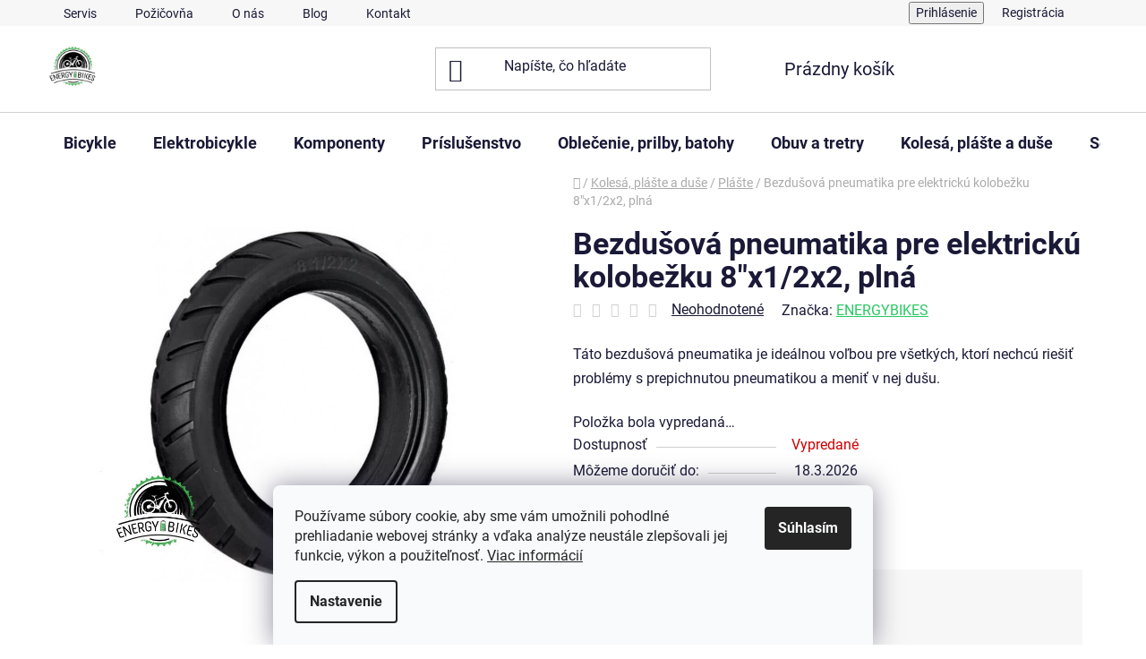

--- FILE ---
content_type: text/html; charset=utf-8
request_url: https://www.energybikes.sk/plaste/bezdusova-pneumatika-pre-elektricku-kolobezku-8-x1-2x2--plna/
body_size: 31362
content:
<!doctype html><html lang="sk" dir="ltr" class="header-background-light external-fonts-loaded"><head><meta charset="utf-8" /><meta name="viewport" content="width=device-width,initial-scale=1" /><title>Bezdušová pneumatika pre elektrickú kolobežku 8&quot;x1/2x2, plná - ENERGYBIKES</title><link rel="preconnect" href="https://cdn.myshoptet.com" /><link rel="dns-prefetch" href="https://cdn.myshoptet.com" /><link rel="preload" href="https://cdn.myshoptet.com/prj/dist/master/cms/libs/jquery/jquery-1.11.3.min.js" as="script" /><link href="https://cdn.myshoptet.com/prj/dist/master/cms/templates/frontend_templates/shared/css/font-face/roboto.css" rel="stylesheet"><link href="https://cdn.myshoptet.com/prj/dist/master/shop/dist/font-shoptet-13.css.3c47e30adfa2e9e2683b.css" rel="stylesheet"><script>
dataLayer = [];
dataLayer.push({'shoptet' : {
    "pageId": 1048,
    "pageType": "productDetail",
    "currency": "EUR",
    "currencyInfo": {
        "decimalSeparator": ",",
        "exchangeRate": 1,
        "priceDecimalPlaces": 2,
        "symbol": "\u20ac",
        "symbolLeft": 1,
        "thousandSeparator": " "
    },
    "language": "sk",
    "projectId": 515227,
    "product": {
        "id": 829,
        "guid": "dced7278-0fe7-11ed-b37d-246e96436f44",
        "hasVariants": false,
        "codes": [
            {
                "code": 2100842
            }
        ],
        "code": "2100842",
        "name": "Bezdu\u0161ov\u00e1 pneumatika pre elektrick\u00fa kolobe\u017eku 8\"x1\/2x2, pln\u00e1",
        "appendix": "",
        "weight": "1",
        "manufacturer": "ENERGYBIKES",
        "manufacturerGuid": "1EF533494C3C638EB5ECDA0BA3DED3EE",
        "currentCategory": "Koles\u00e1, pl\u00e1\u0161te a du\u0161e | Pl\u00e1\u0161te",
        "currentCategoryGuid": "be7a0d40-0fde-11ed-adb3-246e96436e9c",
        "defaultCategory": "Koles\u00e1, pl\u00e1\u0161te a du\u0161e | Pl\u00e1\u0161te",
        "defaultCategoryGuid": "be7a0d40-0fde-11ed-adb3-246e96436e9c",
        "currency": "EUR",
        "priceWithVat": 24.899999999999999
    },
    "stocks": [
        {
            "id": 10,
            "title": "Predaj\u0148a KOSTOLI\u0160TE",
            "isDeliveryPoint": 1,
            "visibleOnEshop": 1
        },
        {
            "id": "ext",
            "title": "Sklad",
            "isDeliveryPoint": 0,
            "visibleOnEshop": 1
        }
    ],
    "cartInfo": {
        "id": null,
        "freeShipping": false,
        "freeShippingFrom": 0,
        "leftToFreeGift": {
            "formattedPrice": "\u20ac100",
            "priceLeft": 100
        },
        "freeGift": false,
        "leftToFreeShipping": {
            "priceLeft": 0,
            "dependOnRegion": 0,
            "formattedPrice": "\u20ac0"
        },
        "discountCoupon": [],
        "getNoBillingShippingPrice": {
            "withoutVat": 0,
            "vat": 0,
            "withVat": 0
        },
        "cartItems": [],
        "taxMode": "ORDINARY"
    },
    "cart": [],
    "customer": {
        "priceRatio": 1,
        "priceListId": 1,
        "groupId": null,
        "registered": false,
        "mainAccount": false
    }
}});
dataLayer.push({'cookie_consent' : {
    "marketing": "denied",
    "analytics": "denied"
}});
document.addEventListener('DOMContentLoaded', function() {
    shoptet.consent.onAccept(function(agreements) {
        if (agreements.length == 0) {
            return;
        }
        dataLayer.push({
            'cookie_consent' : {
                'marketing' : (agreements.includes(shoptet.config.cookiesConsentOptPersonalisation)
                    ? 'granted' : 'denied'),
                'analytics': (agreements.includes(shoptet.config.cookiesConsentOptAnalytics)
                    ? 'granted' : 'denied')
            },
            'event': 'cookie_consent'
        });
    });
});
</script>

<!-- Google Tag Manager -->
<script>(function(w,d,s,l,i){w[l]=w[l]||[];w[l].push({'gtm.start':
new Date().getTime(),event:'gtm.js'});var f=d.getElementsByTagName(s)[0],
j=d.createElement(s),dl=l!='dataLayer'?'&l='+l:'';j.async=true;j.src=
'https://www.googletagmanager.com/gtm.js?id='+i+dl;f.parentNode.insertBefore(j,f);
})(window,document,'script','dataLayer','GTM-M66KL89');</script>
<!-- End Google Tag Manager -->

<meta property="og:type" content="website"><meta property="og:site_name" content="energybikes.sk"><meta property="og:url" content="https://www.energybikes.sk/plaste/bezdusova-pneumatika-pre-elektricku-kolobezku-8-x1-2x2--plna/"><meta property="og:title" content='Bezdušová pneumatika pre elektrickú kolobežku 8"x1/2x2, plná - ENERGYBIKES'><meta name="author" content="ENERGYBIKES"><meta name="web_author" content="Shoptet.sk"><meta name="dcterms.rightsHolder" content="www.energybikes.sk"><meta name="robots" content="index,follow"><meta property="og:image" content="https://cdn.myshoptet.com/usr/www.energybikes.sk/user/shop/big/829_imgw.jpg?62e4f76c"><meta property="og:description" content="Špecializujeme sa na predaj a servis elektrobicyklov, bicyklov a kompletného príslušenstva pre cyklistov. Spokojnosť našich zákazníkov je na 1. mieste. To sme my ENERGYBIKES"><meta name="description" content="Špecializujeme sa na predaj a servis elektrobicyklov, bicyklov a kompletného príslušenstva pre cyklistov. Spokojnosť našich zákazníkov je na 1. mieste. To sme my ENERGYBIKES"><meta name="google-site-verification" content="660852891"><meta property="product:price:amount" content="24.9"><meta property="product:price:currency" content="EUR"><style>:root {--color-primary: #2AC962;--color-primary-h: 141;--color-primary-s: 65%;--color-primary-l: 48%;--color-primary-hover: #36FC7B;--color-primary-hover-h: 141;--color-primary-hover-s: 97%;--color-primary-hover-l: 60%;--color-secondary: #2AC962;--color-secondary-h: 141;--color-secondary-s: 65%;--color-secondary-l: 48%;--color-secondary-hover: #36FC7B;--color-secondary-hover-h: 141;--color-secondary-hover-s: 97%;--color-secondary-hover-l: 60%;--color-tertiary: #1a1937;--color-tertiary-h: 242;--color-tertiary-s: 38%;--color-tertiary-l: 16%;--color-tertiary-hover: #000000;--color-tertiary-hover-h: 0;--color-tertiary-hover-s: 0%;--color-tertiary-hover-l: 0%;--color-header-background: #ffffff;--template-font: "Roboto";--template-headings-font: "Roboto";--header-background-url: none;--cookies-notice-background: #F8FAFB;--cookies-notice-color: #252525;--cookies-notice-button-hover: #27263f;--cookies-notice-link-hover: #3b3a5f;--templates-update-management-preview-mode-content: "Náhľad aktualizácií šablóny je aktívny pre váš prehliadač."}</style>
    
    <link href="https://cdn.myshoptet.com/prj/dist/master/shop/dist/main-13.less.96035efb4db1532b3cd7.css" rel="stylesheet" />
            <link href="https://cdn.myshoptet.com/prj/dist/master/shop/dist/mobile-header-v1-13.less.629f2f48911e67d0188c.css" rel="stylesheet" />
    
    <script>var shoptet = shoptet || {};</script>
    <script src="https://cdn.myshoptet.com/prj/dist/master/shop/dist/main-3g-header.js.05f199e7fd2450312de2.js"></script>
<!-- User include --><!-- api 666(313) html code header -->
<script async importance="high" src="https://download.databreakers.com/clients/shoptet_energybikes_s_515227/booster_v2.js"></script>
<!-- service 1228(847) html code header -->
<link 
rel="stylesheet" 
href="https://cdn.myshoptet.com/usr/dmartini.myshoptet.com/user/documents/upload/dmartini/shop_rating/shop_rating.min.css?140"
data-author="Dominik Martini" 
data-author-web="dmartini.cz">
<!-- service 1602(1192) html code header -->
<style>
:root {
  --shk5-box-background: #f3f7d8;
  --shk5-box-border-c: #c7db24;
  --shk5-box-title-c: #596400;
  --shk5-row-border-c: #9db00266;
  --shk5-text-stock: #9db002;
  --shk5-text-stock-empty: #fb0700;
}

.shkDetailStock {
  background-color: var(--shk5-box-background);
  border: 1px solid var(--shk5-box-border-c);
  padding: 10px 20px;
  color: var(--shk5-text-stock);
  margin-bottom: 16px;
  width: 100%;
}
.shkDetailStock__title {
  font-weight: 700;
  text-transform: uppercase;
  font-size: 16px;
  padding-bottom: 10px;
  display: block;
  color: var(--shk5-box-title-c);
}
.shkDetailStock__row.shkDetailStock__row--warehouse {
	display: flex;
  font-size: 15px;
  padding-bottom: 3px;
  margin-bottom: 4px;
  border-bottom: 1px dashed var(--shk5-row-border-c);
  justify-content: space-between;
}
.shkDetailStock__row.shkDetailStock__row--warehouse:hover {
  font-weight: 700;
  border-bottom: 1px solid;
}
.shkDetailStock__col:nth-of-type(2) {
    font-weight: 700;
    padding-left: 10px;
    white-space: nowrap;
}
.shkDetailStock__row.shkDetailStock__row--warehouse:hover .shkDetailStock__col:nth-of-type(2) {
    font-weight: 800;
}
.shkDetailStock__row.shkDetailStock__row--warehouse.shkDetailStock__row--stockEmpty {
	color: var(--shk5-text-stock-empty);
}
.shkDetailStock__row.shkDetailStock__row--warehouse:last-of-type,
.shkDetailStock__row.shkDetailStock__row--warehouse:last-of-type:hover {
	border-bottom: none;
}

.template-14 .shkDetailStock {
	border-radius: 8px;
}
.template-12 .shkDetailStock {
	margin-top: -1px;
}
.template-09 .shkDetailStock {
	width: 100%;
}
.template-05 .shkDetailStock {
  margin-bottom: 0;
  margin-top: 10px;
}
@media only screen and (max-width: 40.063em) {
  .template-05 .shkDetailStock {
    margin-bottom: 6px;
  }
}
.template-04 .shkDetailStock {
	margin-bottom: 6px;
}
.template-04 .shkDetailStock__row.shkDetailStock__row--warehouse {
	font-size: 14px;
	padding-bottom: 5px;
  margin-bottom: 6px;
}

.fix-detail-header .shkDetailStock {
	display: none;
}

/* Vlastní řazení prodejen */
.shkDetailStock--customOrder {
    display: flex;
    flex-direction: column;
}
.shkDetailStock--customOrder .shkDetailStock__row.shkDetailStock__row--warehouse {
    border-bottom: 1px dashed var(--shk5-row-border-c);
}
.shkDetailStock--customOrder .shkDetailStock__row.shkDetailStock__row--warehouse:hover {
        border-bottom: 1px solid;
}
.shkDetailStock--customOrder .shkDetailStock__row--warehouse.shkDetailStock__row--isLast,
.shkDetailStock--customOrder .shkDetailStock__row--warehouse.shkDetailStock__row--isLast:hover {
    border-bottom: none;
}

/* Vlastní popisky k prodejnám */
.shkDetailStock__customDesc {
    display: block;
    font-size: 13px;
}

/* Dodatečná optimalizace pro merkur */
@media screen and (max-width: 767px) {
    .paxio-merkur .shkDetailStock {
      margin-top: 10px;
    }
}
@media screen and (max-width: 479px) {
    .paxio-merkur .p-detail .add-to-cart .quantity {
      position: inherit;
      bottom: 0;
    }
}
</style>
<!-- project html code header -->
<meta name="facebook-domain-verification" content="09c8md2u3xcc8cep89xb9zb0drwan6" />
<link rel="stylesheet" href="https://cdnjs.cloudflare.com/ajax/libs/font-awesome/6.3.0/css/all.min.css">
<link rel="stylesheet" href="https://cdn.myshoptet.com/usr/www.energybikes.sk/user/documents/user/documents/style.css?v=1.0.8"  />

<style>
.plus-gallery-item {
	border-style: hidden;
}

@media screen and (max-width: 480px) {
    .radio-wrapper input[type=radio]+label {
        flex-wrap: nowrap;
    }
    
    .shipping-billing-name {
				font-size: 14px;
    		font-weight: 500;
		}
}

/*black friday akcia použitý class posledný kus*/
.flag.flag-posledny-kus {
	color: #fff;
	font-weight: 400;
  text-align: center;
  font-size: 10px;
  letter-spacing: 1.3px;
	padding: 8px 8px 8px 8px;
}

</style>

<style>
.welcome h1 {
	text-align: center;
}

.welcome .wrapper {
    display: flex;
    flex-direction: row;
    justify-content: center;
    align-items: center;
    max-height: 631px;
    margin-bottom: 50px;
}

.welcome .wrapper img {
    width: 50%;
    max-height: 631px;
    border-radius: 0px;
    height: 631px;
    object-fit: cover;
}

.welcome .wrapper .right-section {
    background: #2AC962;
    border-radius: 0px;
    align-self: stretch;
    display: flex;
    flex-direction: column;
    justify-content: center;
    padding: 0 110px;
    height: 631px;
    font-size: 18px;
    font-weight: 400;
    color: #fff;
}

.welcome .wrapper .right-section .button {
    border: 2px solid #1a1937;
    padding: 18px 32px;
    max-width: fit-content;
    text-align: center;
    letter-spacing: 0.02em;
    text-transform: uppercase;
    color: #1a1937;
    flex-grow: 0;
    text-decoration: none;
    font-size: 14px;
    line-height: 1;
    transition: all .4s;
}

.welcome .wrapper .right-section .button:hover {
    background-color: #1a1937;
    color: #fff;
}

@media (max-width: 1200px){
	.welcome .wrapper {
    	flex-direction: column;
    	max-height: 100%;
	}
}

@media (max-width: 450px){
  .welcome .wrapper {
      max-height: 100% !important;
  }
}

@media (max-width: 1200px){
  .welcome .wrapper img {
      width: 100%;
  }
}

@media (max-width: 450px){
  .welcome .wrapper img {
      max-height: 240px;
  }
}

@media (max-width: 1200px){
  .welcome .wrapper .right-section {
      width: 100%;
      padding: 25px;
      height: auto;
  }
}
</style>

<style>
/*Zmení farbu ohraničenia podkategórie na stránke kategórie*/
.subcategories.with-image li {
		border: 1px solid #CCCCCC;
    border-radius: 5px;
}

/*Úprava baneru konkurenčných výhod*/
.benefitBanner__item {
		border: 1px solid #CCCCCC;
    border-radius: 5px;
    padding-left: 15px;
    padding-top: 10px;
    padding-bottom: 10px;
}

@media (min-width: 992px) { 
  .benefitBanner__item {
      flex: 1 1 20%;
      margin-right: 15px;
  }
}

@media (min-width: 1200px) {
  .multiple-columns-body .benefitBanner__item {
      flex: 1 1 20%;
  }
}
</style>

<style>
.description-inner {
	flex-wrap: nowrap;
}
</style>

<style>
/*Upravuje tabuľku parametrov v podrobnom popise*/
.paramtable td {
	padding: 10px;
  text-align: left;
  border-bottom: 1px solid #ddd;
  overflow-x: auto;
  overflow-y: auto;
}

.paramtable tr:hover {
	background-color: #f2f2f2
}
/*Upravuje tabuľku veľkosti v podrobnom popise*/
.sizetable th {
  padding: 15px;
}

.sizetable td {
	padding: 10px;
  text-align: center;
  overflow-x: auto;
  overflow-y: auto;
  border-bottom: 1px solid #ddd;
}

.sizetable tr:hover {
	background-color: #f2f2f2
}
</style>

<style>
.surcharge-label {
	font-weight: bold;
}
</style>
<!-- /User include --><link rel="shortcut icon" href="/favicon.ico" type="image/x-icon" /><link rel="canonical" href="https://www.energybikes.sk/plaste/bezdusova-pneumatika-pre-elektricku-kolobezku-8-x1-2x2--plna/" />    <script>
        var _hwq = _hwq || [];
        _hwq.push(['setKey', '24AEA47F4A45CBCAEDE5D17E238F0417']);
        _hwq.push(['setTopPos', '150']);
        _hwq.push(['showWidget', '21']);
        (function() {
            var ho = document.createElement('script');
            ho.src = 'https://sk.im9.cz/direct/i/gjs.php?n=wdgt&sak=24AEA47F4A45CBCAEDE5D17E238F0417';
            var s = document.getElementsByTagName('script')[0]; s.parentNode.insertBefore(ho, s);
        })();
    </script>
    <!-- Global site tag (gtag.js) - Google Analytics -->
    <script async src="https://www.googletagmanager.com/gtag/js?id=17853987166"></script>
    <script>
        
        window.dataLayer = window.dataLayer || [];
        function gtag(){dataLayer.push(arguments);}
        

                    console.debug('default consent data');

            gtag('consent', 'default', {"ad_storage":"denied","analytics_storage":"denied","ad_user_data":"denied","ad_personalization":"denied","wait_for_update":500});
            dataLayer.push({
                'event': 'default_consent'
            });
        
        gtag('js', new Date());

        
                gtag('config', 'G-ZT2F76CEHP', {"groups":"GA4","send_page_view":false,"content_group":"productDetail","currency":"EUR","page_language":"sk"});
        
                gtag('config', 'AW-669958153', {"allow_enhanced_conversions":true});
        
                gtag('config', 'AW-17853987166', {"allow_enhanced_conversions":true});
        
        
        
        
                    gtag('event', 'page_view', {"send_to":"GA4","page_language":"sk","content_group":"productDetail","currency":"EUR"});
        
                gtag('set', 'currency', 'EUR');

        gtag('event', 'view_item', {
            "send_to": "UA",
            "items": [
                {
                    "id": "2100842",
                    "name": "Bezdu\u0161ov\u00e1 pneumatika pre elektrick\u00fa kolobe\u017eku 8\"x1\/2x2, pln\u00e1",
                    "category": "Koles\u00e1, pl\u00e1\u0161te a du\u0161e \/ Pl\u00e1\u0161te",
                                        "brand": "ENERGYBIKES",
                                                            "price": 20.24
                }
            ]
        });
        
        
        
        
        
                    gtag('event', 'view_item', {"send_to":"GA4","page_language":"sk","content_group":"productDetail","value":20.239999999999998,"currency":"EUR","items":[{"item_id":"2100842","item_name":"Bezdu\u0161ov\u00e1 pneumatika pre elektrick\u00fa kolobe\u017eku 8\"x1\/2x2, pln\u00e1","item_brand":"ENERGYBIKES","item_category":"Koles\u00e1, pl\u00e1\u0161te a du\u0161e","item_category2":"Pl\u00e1\u0161te","price":20.239999999999998,"quantity":1,"index":0}]});
        
        
        
        
        
        
        
        document.addEventListener('DOMContentLoaded', function() {
            if (typeof shoptet.tracking !== 'undefined') {
                for (var id in shoptet.tracking.bannersList) {
                    gtag('event', 'view_promotion', {
                        "send_to": "UA",
                        "promotions": [
                            {
                                "id": shoptet.tracking.bannersList[id].id,
                                "name": shoptet.tracking.bannersList[id].name,
                                "position": shoptet.tracking.bannersList[id].position
                            }
                        ]
                    });
                }
            }

            shoptet.consent.onAccept(function(agreements) {
                if (agreements.length !== 0) {
                    console.debug('gtag consent accept');
                    var gtagConsentPayload =  {
                        'ad_storage': agreements.includes(shoptet.config.cookiesConsentOptPersonalisation)
                            ? 'granted' : 'denied',
                        'analytics_storage': agreements.includes(shoptet.config.cookiesConsentOptAnalytics)
                            ? 'granted' : 'denied',
                                                                                                'ad_user_data': agreements.includes(shoptet.config.cookiesConsentOptPersonalisation)
                            ? 'granted' : 'denied',
                        'ad_personalization': agreements.includes(shoptet.config.cookiesConsentOptPersonalisation)
                            ? 'granted' : 'denied',
                        };
                    console.debug('update consent data', gtagConsentPayload);
                    gtag('consent', 'update', gtagConsentPayload);
                    dataLayer.push(
                        { 'event': 'update_consent' }
                    );
                }
            });
        });
    </script>
<script>
    (function(t, r, a, c, k, i, n, g) { t['ROIDataObject'] = k;
    t[k]=t[k]||function(){ (t[k].q=t[k].q||[]).push(arguments) },t[k].c=i;n=r.createElement(a),
    g=r.getElementsByTagName(a)[0];n.async=1;n.src=c;g.parentNode.insertBefore(n,g)
    })(window, document, 'script', '//www.heureka.sk/ocm/sdk.js?source=shoptet&version=2&page=product_detail', 'heureka', 'sk');

    heureka('set_user_consent', 0);
</script>
</head><body class="desktop id-1048 in-plaste template-13 type-product type-detail one-column-body columns-mobile-2 columns-3 smart-labels-active ums_forms_redesign--off ums_a11y_category_page--on ums_discussion_rating_forms--off ums_flags_display_unification--on ums_a11y_login--on mobile-header-version-1"><noscript>
    <style>
        #header {
            padding-top: 0;
            position: relative !important;
            top: 0;
        }
        .header-navigation {
            position: relative !important;
        }
        .overall-wrapper {
            margin: 0 !important;
        }
        body:not(.ready) {
            visibility: visible !important;
        }
    </style>
    <div class="no-javascript">
        <div class="no-javascript__title">Musíte zmeniť nastavenie vášho prehliadača</div>
        <div class="no-javascript__text">Pozrite sa na: <a href="https://www.google.com/support/bin/answer.py?answer=23852">Ako povoliť JavaScript vo vašom prehliadači</a>.</div>
        <div class="no-javascript__text">Ak používate software na blokovanie reklám, možno bude potrebné, aby ste povolili JavaScript z tejto stránky.</div>
        <div class="no-javascript__text">Ďakujeme.</div>
    </div>
</noscript>

        <div id="fb-root"></div>
        <script>
            window.fbAsyncInit = function() {
                FB.init({
//                    appId            : 'your-app-id',
                    autoLogAppEvents : true,
                    xfbml            : true,
                    version          : 'v19.0'
                });
            };
        </script>
        <script async defer crossorigin="anonymous" src="https://connect.facebook.net/sk_SK/sdk.js"></script>
<!-- Google Tag Manager (noscript) -->
<noscript><iframe src="https://www.googletagmanager.com/ns.html?id=GTM-M66KL89"
height="0" width="0" style="display:none;visibility:hidden"></iframe></noscript>
<!-- End Google Tag Manager (noscript) -->

    <div class="siteCookies siteCookies--bottom siteCookies--light js-siteCookies" role="dialog" data-testid="cookiesPopup" data-nosnippet>
        <div class="siteCookies__form">
            <div class="siteCookies__content">
                <div class="siteCookies__text">
                    Používame súbory cookie, aby sme vám umožnili pohodlné prehliadanie webovej stránky a vďaka analýze neustále zlepšovali jej funkcie, výkon a použiteľnosť. <a href="/podmienky-ochrany-osobnych-udajov/" target="_blank" rel="noopener noreferrer">Viac informácií</a>
                </div>
                <p class="siteCookies__links">
                    <button class="siteCookies__link js-cookies-settings" aria-label="Nastavenia cookies" data-testid="cookiesSettings">Nastavenie</button>
                </p>
            </div>
            <div class="siteCookies__buttonWrap">
                                <button class="siteCookies__button js-cookiesConsentSubmit" value="all" aria-label="Prijať cookies" data-testid="buttonCookiesAccept">Súhlasím</button>
            </div>
        </div>
        <script>
            document.addEventListener("DOMContentLoaded", () => {
                const siteCookies = document.querySelector('.js-siteCookies');
                document.addEventListener("scroll", shoptet.common.throttle(() => {
                    const st = document.documentElement.scrollTop;
                    if (st > 1) {
                        siteCookies.classList.add('siteCookies--scrolled');
                    } else {
                        siteCookies.classList.remove('siteCookies--scrolled');
                    }
                }, 100));
            });
        </script>
    </div>
<a href="#content" class="skip-link sr-only">Prejsť na obsah</a><div class="overall-wrapper"><div class="user-action"><div class="container">
    <div class="user-action-in">
                    <div id="login" class="user-action-login popup-widget login-widget" role="dialog" aria-labelledby="loginHeading">
        <div class="popup-widget-inner">
                            <h2 id="loginHeading">Prihlásenie k vášmu účtu</h2><div id="customerLogin"><form action="/action/Customer/Login/" method="post" id="formLoginIncluded" class="csrf-enabled formLogin" data-testid="formLogin"><input type="hidden" name="referer" value="" /><div class="form-group"><div class="input-wrapper email js-validated-element-wrapper no-label"><input type="email" name="email" class="form-control" autofocus placeholder="E-mailová adresa (napr. jan@novak.sk)" data-testid="inputEmail" autocomplete="email" required /></div></div><div class="form-group"><div class="input-wrapper password js-validated-element-wrapper no-label"><input type="password" name="password" class="form-control" placeholder="Heslo" data-testid="inputPassword" autocomplete="current-password" required /><span class="no-display">Nemôžete vyplniť toto pole</span><input type="text" name="surname" value="" class="no-display" /></div></div><div class="form-group"><div class="login-wrapper"><button type="submit" class="btn btn-secondary btn-text btn-login" data-testid="buttonSubmit">Prihlásiť sa</button><div class="password-helper"><a href="/registracia/" data-testid="signup" rel="nofollow">Nová registrácia</a><a href="/klient/zabudnute-heslo/" rel="nofollow">Zabudnuté heslo</a></div></div></div><div class="social-login-buttons"><div class="social-login-buttons-divider"><span>alebo</span></div><div class="form-group"><a href="/action/Social/login/?provider=Facebook" class="login-btn facebook" rel="nofollow"><span class="login-facebook-icon"></span><strong>Prihlásiť sa cez Facebook</strong></a></div><div class="form-group"><a href="/action/Social/login/?provider=Google" class="login-btn google" rel="nofollow"><span class="login-google-icon"></span><strong>Prihlásiť sa cez Google</strong></a></div></div></form>
</div>                    </div>
    </div>

                <div id="cart-widget" class="user-action-cart popup-widget cart-widget loader-wrapper" data-testid="popupCartWidget" role="dialog" aria-hidden="true">
            <div class="popup-widget-inner cart-widget-inner place-cart-here">
                <div class="loader-overlay">
                    <div class="loader"></div>
                </div>
            </div>
        </div>
    </div>
</div>
</div><div class="top-navigation-bar" data-testid="topNavigationBar">

    <div class="container">

                            <div class="top-navigation-menu">
                <ul class="top-navigation-bar-menu">
                                            <li class="top-navigation-menu-item-781">
                            <a href="/servis-elektrobicyklov-a-bicyklov/" title="Servis">Servis</a>
                        </li>
                                            <li class="top-navigation-menu-item-784">
                            <a href="/pozicovna-elektrobicyklov/" title="Požičovňa elektrobicyklov">Požičovňa</a>
                        </li>
                                            <li class="top-navigation-menu-item-790">
                            <a href="/o-nas/" title="O nás">O nás</a>
                        </li>
                                            <li class="top-navigation-menu-item-1126">
                            <a href="/blog/" title="BLOG">Blog</a>
                        </li>
                                            <li class="top-navigation-menu-item-29">
                            <a href="/kontakt/" title="Kontakt">Kontakt</a>
                        </li>
                                    </ul>
                <div class="top-navigation-menu-trigger">Viac</div>
                <ul class="top-navigation-bar-menu-helper"></ul>
            </div>
        
        <div class="top-navigation-tools">
                        <button class="top-nav-button top-nav-button-login toggle-window" type="button" data-target="login" aria-haspopup="dialog" aria-controls="login" aria-expanded="false" data-testid="signin"><span>Prihlásenie</span></button>
    <a href="/registracia/" class="top-nav-button top-nav-button-register" data-testid="headerSignup">Registrácia</a>
        </div>

    </div>

</div>
<header id="header">
        <div class="header-top">
            <div class="container navigation-wrapper header-top-wrapper">
                <div class="site-name"><a href="/" data-testid="linkWebsiteLogo"><img src="https://cdn.myshoptet.com/usr/www.energybikes.sk/user/logos/energybikes1.jpg" alt="ENERGYBIKES" fetchpriority="low" /></a></div>                <div class="search" itemscope itemtype="https://schema.org/WebSite">
                    <meta itemprop="headline" content="Plášte"/><meta itemprop="url" content="https://www.energybikes.sk"/><meta itemprop="text" content="Špecializujeme sa na predaj a servis elektrobicyklov, bicyklov a kompletného príslušenstva pre cyklistov. Spokojnosť našich zákazníkov je na 1. mieste. To sme my ENERGYBIKES"/>                    <form action="/action/ProductSearch/prepareString/" method="post"
    id="formSearchForm" class="search-form compact-form js-search-main"
    itemprop="potentialAction" itemscope itemtype="https://schema.org/SearchAction" data-testid="searchForm">
    <fieldset>
        <meta itemprop="target"
            content="https://www.energybikes.sk/vyhladavanie/?string={string}"/>
        <input type="hidden" name="language" value="sk"/>
        
            
    <span class="search-input-icon" aria-hidden="true"></span>

<input
    type="search"
    name="string"
        class="query-input form-control search-input js-search-input"
    placeholder="Napíšte, čo hľadáte"
    autocomplete="off"
    required
    itemprop="query-input"
    aria-label="Vyhľadávanie"
    data-testid="searchInput"
>
            <button type="submit" class="btn btn-default search-button" data-testid="searchBtn">Hľadať</button>
        
    </fieldset>
</form>
                </div>
                <div class="navigation-buttons">
                    <a href="#" class="toggle-window" data-target="search" data-testid="linkSearchIcon"><span class="sr-only">Hľadať</span></a>
                        
    <a href="/kosik/" class="btn btn-icon toggle-window cart-count" data-target="cart" data-hover="true" data-redirect="true" data-testid="headerCart" rel="nofollow" aria-haspopup="dialog" aria-expanded="false" aria-controls="cart-widget">
        
                <span class="sr-only">Nákupný košík</span>
        
            <span class="cart-price visible-lg-inline-block" data-testid="headerCartPrice">
                                    Prázdny košík                            </span>
        
    
            </a>
                    <a href="#" class="toggle-window" data-target="navigation" data-testid="hamburgerMenu"></a>
                </div>
            </div>
        </div>
        <div class="header-bottom">
            <div class="container navigation-wrapper header-bottom-wrapper js-navigation-container">
                <nav id="navigation" aria-label="Hlavné menu" data-collapsible="true"><div class="navigation-in menu"><ul class="menu-level-1" role="menubar" data-testid="headerMenuItems"><li class="menu-item-706 ext" role="none"><a href="/bicykle/" data-testid="headerMenuItem" role="menuitem" aria-haspopup="true" aria-expanded="false"><b>Bicykle</b><span class="submenu-arrow"></span></a><ul class="menu-level-2" aria-label="Bicykle" tabindex="-1" role="menu"><li class="menu-item-712 has-third-level" role="none"><a href="/horske-bicykle/" class="menu-image" data-testid="headerMenuItem" tabindex="-1" aria-hidden="true"><img src="data:image/svg+xml,%3Csvg%20width%3D%22140%22%20height%3D%22100%22%20xmlns%3D%22http%3A%2F%2Fwww.w3.org%2F2000%2Fsvg%22%3E%3C%2Fsvg%3E" alt="" aria-hidden="true" width="140" height="100"  data-src="https://cdn.myshoptet.com/usr/www.energybikes.sk/user/categories/thumb/bicykle.jpg" fetchpriority="low" /></a><div><a href="/horske-bicykle/" data-testid="headerMenuItem" role="menuitem"><span>Horské bicykle</span></a>
                                                    <ul class="menu-level-3" role="menu">
                                                                    <li class="menu-item-799" role="none">
                                        <a href="/horske-bicykle-s-pevnym-ramom/" data-testid="headerMenuItem" role="menuitem">
                                            S pevným rámom</a>,                                    </li>
                                                                    <li class="menu-item-802" role="none">
                                        <a href="/horske-bicykle-celoodpruzene/" data-testid="headerMenuItem" role="menuitem">
                                            Celoodpružené</a>,                                    </li>
                                                                    <li class="menu-item-805" role="none">
                                        <a href="/horske-bicykle-damske/" data-testid="headerMenuItem" role="menuitem">
                                            Dámske</a>                                    </li>
                                                            </ul>
                        </div></li><li class="menu-item-715 has-third-level" role="none"><a href="/krosove-bicykle/" class="menu-image" data-testid="headerMenuItem" tabindex="-1" aria-hidden="true"><img src="data:image/svg+xml,%3Csvg%20width%3D%22140%22%20height%3D%22100%22%20xmlns%3D%22http%3A%2F%2Fwww.w3.org%2F2000%2Fsvg%22%3E%3C%2Fsvg%3E" alt="" aria-hidden="true" width="140" height="100"  data-src="https://cdn.myshoptet.com/usr/www.energybikes.sk/user/categories/thumb/square-cross-essential1w.jpg" fetchpriority="low" /></a><div><a href="/krosove-bicykle/" data-testid="headerMenuItem" role="menuitem"><span>Krosové bicykle</span></a>
                                                    <ul class="menu-level-3" role="menu">
                                                                    <li class="menu-item-808" role="none">
                                        <a href="/krosove-bicykle-panske/" data-testid="headerMenuItem" role="menuitem">
                                            Pánske</a>,                                    </li>
                                                                    <li class="menu-item-811" role="none">
                                        <a href="/krosove-bicykle-damske/" data-testid="headerMenuItem" role="menuitem">
                                            Dámske</a>                                    </li>
                                                            </ul>
                        </div></li><li class="menu-item-718 has-third-level" role="none"><a href="/trekingove-bicykle/" class="menu-image" data-testid="headerMenuItem" tabindex="-1" aria-hidden="true"><img src="data:image/svg+xml,%3Csvg%20width%3D%22140%22%20height%3D%22100%22%20xmlns%3D%22http%3A%2F%2Fwww.w3.org%2F2000%2Fsvg%22%3E%3C%2Fsvg%3E" alt="" aria-hidden="true" width="140" height="100"  data-src="https://cdn.myshoptet.com/usr/www.energybikes.sk/user/categories/thumb/square-trekking-essential.jpg" fetchpriority="low" /></a><div><a href="/trekingove-bicykle/" data-testid="headerMenuItem" role="menuitem"><span>Trekingové bicykle</span></a>
                                                    <ul class="menu-level-3" role="menu">
                                                                    <li class="menu-item-814" role="none">
                                        <a href="/trekingove-bicykle-panske/" data-testid="headerMenuItem" role="menuitem">
                                            Pánske</a>,                                    </li>
                                                                    <li class="menu-item-817" role="none">
                                        <a href="/trekingove-bicykle-damske/" data-testid="headerMenuItem" role="menuitem">
                                            Dámske</a>                                    </li>
                                                            </ul>
                        </div></li></ul></li>
<li class="menu-item-709 ext" role="none"><a href="/elektrobicykle/" data-testid="headerMenuItem" role="menuitem" aria-haspopup="true" aria-expanded="false"><b>Elektrobicykle</b><span class="submenu-arrow"></span></a><ul class="menu-level-2" aria-label="Elektrobicykle" tabindex="-1" role="menu"><li class="menu-item-730 has-third-level" role="none"><a href="/horske-elektrobicykle/" class="menu-image" data-testid="headerMenuItem" tabindex="-1" aria-hidden="true"><img src="data:image/svg+xml,%3Csvg%20width%3D%22140%22%20height%3D%22100%22%20xmlns%3D%22http%3A%2F%2Fwww.w3.org%2F2000%2Fsvg%22%3E%3C%2Fsvg%3E" alt="" aria-hidden="true" width="140" height="100"  data-src="https://cdn.myshoptet.com/usr/www.energybikes.sk/user/categories/thumb/ebike.jpg" fetchpriority="low" /></a><div><a href="/horske-elektrobicykle/" data-testid="headerMenuItem" role="menuitem"><span>Horské elektrobicykle</span></a>
                                                    <ul class="menu-level-3" role="menu">
                                                                    <li class="menu-item-748" role="none">
                                        <a href="/horske-elektrobicykle-s-pevnym-ramom/" data-testid="headerMenuItem" role="menuitem">
                                            S pevným rámom</a>,                                    </li>
                                                                    <li class="menu-item-745" role="none">
                                        <a href="/horske-elektrobicykle-celoodpruzene/" data-testid="headerMenuItem" role="menuitem">
                                            Celoodpružené</a>,                                    </li>
                                                                    <li class="menu-item-751" role="none">
                                        <a href="/horske-elektrobicykle-damske/" data-testid="headerMenuItem" role="menuitem">
                                            Dámske</a>                                    </li>
                                                            </ul>
                        </div></li><li class="menu-item-736 has-third-level" role="none"><a href="/krosove-elektrobicykle/" class="menu-image" data-testid="headerMenuItem" tabindex="-1" aria-hidden="true"><img src="data:image/svg+xml,%3Csvg%20width%3D%22140%22%20height%3D%22100%22%20xmlns%3D%22http%3A%2F%2Fwww.w3.org%2F2000%2Fsvg%22%3E%3C%2Fsvg%3E" alt="" aria-hidden="true" width="140" height="100"  data-src="https://cdn.myshoptet.com/usr/www.energybikes.sk/user/categories/thumb/krosove.jpg" fetchpriority="low" /></a><div><a href="/krosove-elektrobicykle/" data-testid="headerMenuItem" role="menuitem"><span>Krosové elektrobicykle</span></a>
                                                    <ul class="menu-level-3" role="menu">
                                                                    <li class="menu-item-826" role="none">
                                        <a href="/krosove-elektrobicykle-panske/" data-testid="headerMenuItem" role="menuitem">
                                            Pánske</a>,                                    </li>
                                                                    <li class="menu-item-829" role="none">
                                        <a href="/krosove-elektrobicykle-damske/" data-testid="headerMenuItem" role="menuitem">
                                            Dámske</a>                                    </li>
                                                            </ul>
                        </div></li><li class="menu-item-733 has-third-level" role="none"><a href="/trekingove-elektrobicykle/" class="menu-image" data-testid="headerMenuItem" tabindex="-1" aria-hidden="true"><img src="data:image/svg+xml,%3Csvg%20width%3D%22140%22%20height%3D%22100%22%20xmlns%3D%22http%3A%2F%2Fwww.w3.org%2F2000%2Fsvg%22%3E%3C%2Fsvg%3E" alt="" aria-hidden="true" width="140" height="100"  data-src="https://cdn.myshoptet.com/usr/www.energybikes.sk/user/categories/thumb/trek.jpg" fetchpriority="low" /></a><div><a href="/trekingove-elektrobicykle/" data-testid="headerMenuItem" role="menuitem"><span>Trekingové elektrobicykle</span></a>
                                                    <ul class="menu-level-3" role="menu">
                                                                    <li class="menu-item-820" role="none">
                                        <a href="/trekingove-elektrobicykle-panske/" data-testid="headerMenuItem" role="menuitem">
                                            Pánske</a>,                                    </li>
                                                                    <li class="menu-item-823" role="none">
                                        <a href="/trekingove-elektrobicykle-damske/" data-testid="headerMenuItem" role="menuitem">
                                            Dámske</a>                                    </li>
                                                            </ul>
                        </div></li><li class="menu-item-739 has-third-level" role="none"><a href="/mestske-elektrobicykle/" class="menu-image" data-testid="headerMenuItem" tabindex="-1" aria-hidden="true"><img src="data:image/svg+xml,%3Csvg%20width%3D%22140%22%20height%3D%22100%22%20xmlns%3D%22http%3A%2F%2Fwww.w3.org%2F2000%2Fsvg%22%3E%3C%2Fsvg%3E" alt="" aria-hidden="true" width="140" height="100"  data-src="https://cdn.myshoptet.com/usr/www.energybikes.sk/user/categories/thumb/mestsk__.jpg" fetchpriority="low" /></a><div><a href="/mestske-elektrobicykle/" data-testid="headerMenuItem" role="menuitem"><span>Mestské elektrobicykle</span></a>
                                                    <ul class="menu-level-3" role="menu">
                                                                    <li class="menu-item-1234" role="none">
                                        <a href="/stredovy-motor/" data-testid="headerMenuItem" role="menuitem">
                                            Stredový motor</a>,                                    </li>
                                                                    <li class="menu-item-1237" role="none">
                                        <a href="/motor-v-naboji-kolesa/" data-testid="headerMenuItem" role="menuitem">
                                            Motor v náboji kolesa</a>                                    </li>
                                                            </ul>
                        </div></li><li class="menu-item-742" role="none"><a href="/detske-elektrobicykle/" class="menu-image" data-testid="headerMenuItem" tabindex="-1" aria-hidden="true"><img src="data:image/svg+xml,%3Csvg%20width%3D%22140%22%20height%3D%22100%22%20xmlns%3D%22http%3A%2F%2Fwww.w3.org%2F2000%2Fsvg%22%3E%3C%2Fsvg%3E" alt="" aria-hidden="true" width="140" height="100"  data-src="https://cdn.myshoptet.com/usr/www.energybikes.sk/user/categories/thumb/kidebike.jpg" fetchpriority="low" /></a><div><a href="/detske-elektrobicykle/" data-testid="headerMenuItem" role="menuitem"><span>Detské elektrobicykle</span></a>
                        </div></li><li class="menu-item-1225" role="none"><a href="/crussis-2026/" class="menu-image" data-testid="headerMenuItem" tabindex="-1" aria-hidden="true"><img src="data:image/svg+xml,%3Csvg%20width%3D%22140%22%20height%3D%22100%22%20xmlns%3D%22http%3A%2F%2Fwww.w3.org%2F2000%2Fsvg%22%3E%3C%2Fsvg%3E" alt="" aria-hidden="true" width="140" height="100"  data-src="https://cdn.myshoptet.com/usr/www.energybikes.sk/user/categories/thumb/new_891509.png" fetchpriority="low" /></a><div><a href="/crussis-2026/" data-testid="headerMenuItem" role="menuitem"><span>Nové modely CRUSSIS 2026</span></a>
                        </div></li></ul></li>
<li class="menu-item-754 ext" role="none"><a href="/komponenty/" data-testid="headerMenuItem" role="menuitem" aria-haspopup="true" aria-expanded="false"><b>Komponenty</b><span class="submenu-arrow"></span></a><ul class="menu-level-2" aria-label="Komponenty" tabindex="-1" role="menu"><li class="menu-item-760 has-third-level" role="none"><a href="/na-bicykle/" class="menu-image" data-testid="headerMenuItem" tabindex="-1" aria-hidden="true"><img src="data:image/svg+xml,%3Csvg%20width%3D%22140%22%20height%3D%22100%22%20xmlns%3D%22http%3A%2F%2Fwww.w3.org%2F2000%2Fsvg%22%3E%3C%2Fsvg%3E" alt="" aria-hidden="true" width="140" height="100"  data-src="https://cdn.myshoptet.com/usr/www.energybikes.sk/user/categories/thumb/komponenty-1.jpg" fetchpriority="low" /></a><div><a href="/na-bicykle/" data-testid="headerMenuItem" role="menuitem"><span>Na bicykle</span></a>
                                                    <ul class="menu-level-3" role="menu">
                                                                    <li class="menu-item-835" role="none">
                                        <a href="/komponenty-na-bicykle-brzdy/" data-testid="headerMenuItem" role="menuitem">
                                            Brzdy</a>,                                    </li>
                                                                    <li class="menu-item-841" role="none">
                                        <a href="/komponenty-na-bicykle-pedale/" data-testid="headerMenuItem" role="menuitem">
                                            Pedále</a>,                                    </li>
                                                                    <li class="menu-item-847" role="none">
                                        <a href="/komponenty-na-bicykle-prehadzovace/" data-testid="headerMenuItem" role="menuitem">
                                            Prehadzovače</a>,                                    </li>
                                                                    <li class="menu-item-850" role="none">
                                        <a href="/komponenty-na-bicykle-presmyky/" data-testid="headerMenuItem" role="menuitem">
                                            Prešmyky</a>,                                    </li>
                                                                    <li class="menu-item-853" role="none">
                                        <a href="/komponenty-na-bicykle-radenie/" data-testid="headerMenuItem" role="menuitem">
                                            Radenie</a>,                                    </li>
                                                                    <li class="menu-item-856" role="none">
                                        <a href="/komponenty-na-bicykle-retaze/" data-testid="headerMenuItem" role="menuitem">
                                            Reťaze</a>,                                    </li>
                                                                    <li class="menu-item-868" role="none">
                                        <a href="/komponenty-na-bicykle-predstavce/" data-testid="headerMenuItem" role="menuitem">
                                            Predstavce</a>,                                    </li>
                                                                    <li class="menu-item-877" role="none">
                                        <a href="/komponenty-na-bicykle-sedla/" data-testid="headerMenuItem" role="menuitem">
                                            Sedlá</a>,                                    </li>
                                                                    <li class="menu-item-880" role="none">
                                        <a href="/komponenty-na-bicykle-sedlovky/" data-testid="headerMenuItem" role="menuitem">
                                            Sedlovky</a>,                                    </li>
                                                                    <li class="menu-item-886" role="none">
                                        <a href="/komponenty-na-bicykle-sady/" data-testid="headerMenuItem" role="menuitem">
                                            Sady</a>,                                    </li>
                                                                    <li class="menu-item-862" role="none">
                                        <a href="/komponenty-na-bicykle-stredove-zlozenie/" data-testid="headerMenuItem" role="menuitem">
                                            Stredové zloženie</a>,                                    </li>
                                                                    <li class="menu-item-865" role="none">
                                        <a href="/komponenty-na-bicykle-hlavove-zlozenie/" data-testid="headerMenuItem" role="menuitem">
                                            Hlavové zloženie</a>,                                    </li>
                                                                    <li class="menu-item-883" role="none">
                                        <a href="/komponenty-na-bicykle-bowdeny-lanka/" data-testid="headerMenuItem" role="menuitem">
                                            Bowdeny | Lanka</a>,                                    </li>
                                                                    <li class="menu-item-874" role="none">
                                        <a href="/komponenty-na-bicykle-gripy-omotavky/" data-testid="headerMenuItem" role="menuitem">
                                            Gripy | Omotávky</a>,                                    </li>
                                                                    <li class="menu-item-838" role="none">
                                        <a href="/komponenty-na-bicykle-kluky-prevodniky/" data-testid="headerMenuItem" role="menuitem">
                                            Kľuky | Prevodníky</a>,                                    </li>
                                                                    <li class="menu-item-844" role="none">
                                        <a href="/komponenty-na-bicykle-vidlice-tlmice/" data-testid="headerMenuItem" role="menuitem">
                                            Vidlice | Tlmiče</a>,                                    </li>
                                                                    <li class="menu-item-859" role="none">
                                        <a href="/komponenty-na-bicykle-kazety-pastorky/" data-testid="headerMenuItem" role="menuitem">
                                            Kazety | Pastorky</a>,                                    </li>
                                                                    <li class="menu-item-871" role="none">
                                        <a href="/komponenty-na-bicykle-riadidla-rohy/" data-testid="headerMenuItem" role="menuitem">
                                            Riadidlá | Rohy</a>,                                    </li>
                                                                    <li class="menu-item-907" role="none">
                                        <a href="/komponenty-na-bicykle-ramove-patky/" data-testid="headerMenuItem" role="menuitem">
                                            Rámové pätky</a>,                                    </li>
                                                                    <li class="menu-item-958" role="none">
                                        <a href="/naboje-loziska/" data-testid="headerMenuItem" role="menuitem">
                                            Náboje | ložiská</a>                                    </li>
                                                            </ul>
                        </div></li><li class="menu-item-757 has-third-level" role="none"><a href="/komponenty-na-elektrobicykle/" class="menu-image" data-testid="headerMenuItem" tabindex="-1" aria-hidden="true"><img src="data:image/svg+xml,%3Csvg%20width%3D%22140%22%20height%3D%22100%22%20xmlns%3D%22http%3A%2F%2Fwww.w3.org%2F2000%2Fsvg%22%3E%3C%2Fsvg%3E" alt="" aria-hidden="true" width="140" height="100"  data-src="https://cdn.myshoptet.com/usr/www.energybikes.sk/user/categories/thumb/komponenty_ebike.jpg" fetchpriority="low" /></a><div><a href="/komponenty-na-elektrobicykle/" data-testid="headerMenuItem" role="menuitem"><span>Špecificky len na elektrobicykle</span></a>
                                                    <ul class="menu-level-3" role="menu">
                                                                    <li class="menu-item-889" role="none">
                                        <a href="/komponenty-na-elektrobicykle-elektricke-motory/" data-testid="headerMenuItem" role="menuitem">
                                            Elektrické motory</a>,                                    </li>
                                                                    <li class="menu-item-892" role="none">
                                        <a href="/komponenty-na-elektrobicykle-baterie/" data-testid="headerMenuItem" role="menuitem">
                                            Batérie a príslušenstvo</a>,                                    </li>
                                                                    <li class="menu-item-895" role="none">
                                        <a href="/komponenty-na-elektrobicykle-displeje/" data-testid="headerMenuItem" role="menuitem">
                                            Displeje</a>,                                    </li>
                                                                    <li class="menu-item-898" role="none">
                                        <a href="/komponenty-na-elektrobicykle-nabijacky/" data-testid="headerMenuItem" role="menuitem">
                                            Nabíjačky</a>,                                    </li>
                                                                    <li class="menu-item-901" role="none">
                                        <a href="/komponenty-na-elektrobicykle-senzory/" data-testid="headerMenuItem" role="menuitem">
                                            Senzory</a>,                                    </li>
                                                                    <li class="menu-item-904" role="none">
                                        <a href="/komponenty-na-elektrobicykle-kabelaz/" data-testid="headerMenuItem" role="menuitem">
                                            Kabeláž</a>,                                    </li>
                                                                    <li class="menu-item-1105" role="none">
                                        <a href="/nahradne-diely-k-motorom/" data-testid="headerMenuItem" role="menuitem">
                                            Náhradné diely k motorom</a>,                                    </li>
                                                                    <li class="menu-item-1117" role="none">
                                        <a href="/cipy-na-odblokovanie/" data-testid="headerMenuItem" role="menuitem">
                                            Čipy na odblokovanie</a>                                    </li>
                                                            </ul>
                        </div></li><li class="menu-item-1191" role="none"><a href="/na-ekolobezky/" class="menu-image" data-testid="headerMenuItem" tabindex="-1" aria-hidden="true"><img src="data:image/svg+xml,%3Csvg%20width%3D%22140%22%20height%3D%22100%22%20xmlns%3D%22http%3A%2F%2Fwww.w3.org%2F2000%2Fsvg%22%3E%3C%2Fsvg%3E" alt="" aria-hidden="true" width="140" height="100"  data-src="https://cdn.myshoptet.com/usr/www.energybikes.sk/user/categories/thumb/mi-electric-scooter-hub-motor.jpg" fetchpriority="low" /></a><div><a href="/na-ekolobezky/" data-testid="headerMenuItem" role="menuitem"><span>Na eKolobežky</span></a>
                        </div></li></ul></li>
<li class="menu-item-763 ext" role="none"><a href="/prislusenstvo/" data-testid="headerMenuItem" role="menuitem" aria-haspopup="true" aria-expanded="false"><b>Príslušenstvo</b><span class="submenu-arrow"></span></a><ul class="menu-level-2" aria-label="Príslušenstvo" tabindex="-1" role="menu"><li class="menu-item-970" role="none"><a href="/kosiky-na-flase/" class="menu-image" data-testid="headerMenuItem" tabindex="-1" aria-hidden="true"><img src="data:image/svg+xml,%3Csvg%20width%3D%22140%22%20height%3D%22100%22%20xmlns%3D%22http%3A%2F%2Fwww.w3.org%2F2000%2Fsvg%22%3E%3C%2Fsvg%3E" alt="" aria-hidden="true" width="140" height="100"  data-src="https://cdn.myshoptet.com/usr/www.energybikes.sk/user/categories/thumb/24133_hlavni.jpg" fetchpriority="low" /></a><div><a href="/kosiky-na-flase/" data-testid="headerMenuItem" role="menuitem"><span>Košíky na fľaše</span></a>
                        </div></li><li class="menu-item-973" role="none"><a href="/spatne-zrkadla/" class="menu-image" data-testid="headerMenuItem" tabindex="-1" aria-hidden="true"><img src="data:image/svg+xml,%3Csvg%20width%3D%22140%22%20height%3D%22100%22%20xmlns%3D%22http%3A%2F%2Fwww.w3.org%2F2000%2Fsvg%22%3E%3C%2Fsvg%3E" alt="" aria-hidden="true" width="140" height="100"  data-src="https://cdn.myshoptet.com/usr/www.energybikes.sk/user/categories/thumb/46297_hlavni.jpg" fetchpriority="low" /></a><div><a href="/spatne-zrkadla/" data-testid="headerMenuItem" role="menuitem"><span>Spätné zrkadlá</span></a>
                        </div></li><li class="menu-item-1072" role="none"><a href="/cyklopocitace-gps/" class="menu-image" data-testid="headerMenuItem" tabindex="-1" aria-hidden="true"><img src="data:image/svg+xml,%3Csvg%20width%3D%22140%22%20height%3D%22100%22%20xmlns%3D%22http%3A%2F%2Fwww.w3.org%2F2000%2Fsvg%22%3E%3C%2Fsvg%3E" alt="" aria-hidden="true" width="140" height="100"  data-src="https://cdn.myshoptet.com/usr/www.energybikes.sk/user/categories/thumb/ciclosport-cm-309-bezdratovy_v.jpg" fetchpriority="low" /></a><div><a href="/cyklopocitace-gps/" data-testid="headerMenuItem" role="menuitem"><span>Cyklopočítače | GPS</span></a>
                        </div></li><li class="menu-item-1075" role="none"><a href="/svetla/" class="menu-image" data-testid="headerMenuItem" tabindex="-1" aria-hidden="true"><img src="data:image/svg+xml,%3Csvg%20width%3D%22140%22%20height%3D%22100%22%20xmlns%3D%22http%3A%2F%2Fwww.w3.org%2F2000%2Fsvg%22%3E%3C%2Fsvg%3E" alt="" aria-hidden="true" width="140" height="100"  data-src="https://cdn.myshoptet.com/usr/www.energybikes.sk/user/categories/thumb/s1000108292.jpg" fetchpriority="low" /></a><div><a href="/svetla/" data-testid="headerMenuItem" role="menuitem"><span>Svetlá</span></a>
                        </div></li><li class="menu-item-1078" role="none"><a href="/flase/" class="menu-image" data-testid="headerMenuItem" tabindex="-1" aria-hidden="true"><img src="data:image/svg+xml,%3Csvg%20width%3D%22140%22%20height%3D%22100%22%20xmlns%3D%22http%3A%2F%2Fwww.w3.org%2F2000%2Fsvg%22%3E%3C%2Fsvg%3E" alt="" aria-hidden="true" width="140" height="100"  data-src="https://cdn.myshoptet.com/usr/www.energybikes.sk/user/categories/thumb/79on000101.jpeg" fetchpriority="low" /></a><div><a href="/flase/" data-testid="headerMenuItem" role="menuitem"><span>Fľaše</span></a>
                        </div></li><li class="menu-item-1081" role="none"><a href="/nosice-na-auto/" class="menu-image" data-testid="headerMenuItem" tabindex="-1" aria-hidden="true"><img src="data:image/svg+xml,%3Csvg%20width%3D%22140%22%20height%3D%22100%22%20xmlns%3D%22http%3A%2F%2Fwww.w3.org%2F2000%2Fsvg%22%3E%3C%2Fsvg%3E" alt="" aria-hidden="true" width="140" height="100"  data-src="https://cdn.myshoptet.com/usr/www.energybikes.sk/user/categories/thumb/s1000095039.jpg" fetchpriority="low" /></a><div><a href="/nosice-na-auto/" data-testid="headerMenuItem" role="menuitem"><span>Nosiče na auto</span></a>
                        </div></li><li class="menu-item-1084" role="none"><a href="/blatniky/" class="menu-image" data-testid="headerMenuItem" tabindex="-1" aria-hidden="true"><img src="data:image/svg+xml,%3Csvg%20width%3D%22140%22%20height%3D%22100%22%20xmlns%3D%22http%3A%2F%2Fwww.w3.org%2F2000%2Fsvg%22%3E%3C%2Fsvg%3E" alt="" aria-hidden="true" width="140" height="100"  data-src="https://cdn.myshoptet.com/usr/www.energybikes.sk/user/categories/thumb/89906_hlavni.jpg" fetchpriority="low" /></a><div><a href="/blatniky/" data-testid="headerMenuItem" role="menuitem"><span>Blatníky</span></a>
                        </div></li><li class="menu-item-1087" role="none"><a href="/kapsicky-brasne-tasky/" class="menu-image" data-testid="headerMenuItem" tabindex="-1" aria-hidden="true"><img src="data:image/svg+xml,%3Csvg%20width%3D%22140%22%20height%3D%22100%22%20xmlns%3D%22http%3A%2F%2Fwww.w3.org%2F2000%2Fsvg%22%3E%3C%2Fsvg%3E" alt="" aria-hidden="true" width="140" height="100"  data-src="https://cdn.myshoptet.com/usr/www.energybikes.sk/user/categories/thumb/s1000089251.jpg" fetchpriority="low" /></a><div><a href="/kapsicky-brasne-tasky/" data-testid="headerMenuItem" role="menuitem"><span>Kapsičky | Brašne | Tašky</span></a>
                        </div></li><li class="menu-item-1090" role="none"><a href="/nosice-kose/" class="menu-image" data-testid="headerMenuItem" tabindex="-1" aria-hidden="true"><img src="data:image/svg+xml,%3Csvg%20width%3D%22140%22%20height%3D%22100%22%20xmlns%3D%22http%3A%2F%2Fwww.w3.org%2F2000%2Fsvg%22%3E%3C%2Fsvg%3E" alt="" aria-hidden="true" width="140" height="100"  data-src="https://cdn.myshoptet.com/usr/www.energybikes.sk/user/categories/thumb/24080_hlavni.jpg" fetchpriority="low" /></a><div><a href="/nosice-kose/" data-testid="headerMenuItem" role="menuitem"><span>Nosiče | Koše</span></a>
                        </div></li><li class="menu-item-1093" role="none"><a href="/stojany/" class="menu-image" data-testid="headerMenuItem" tabindex="-1" aria-hidden="true"><img src="data:image/svg+xml,%3Csvg%20width%3D%22140%22%20height%3D%22100%22%20xmlns%3D%22http%3A%2F%2Fwww.w3.org%2F2000%2Fsvg%22%3E%3C%2Fsvg%3E" alt="" aria-hidden="true" width="140" height="100"  data-src="https://cdn.myshoptet.com/usr/www.energybikes.sk/user/categories/thumb/s1000088775.jpg" fetchpriority="low" /></a><div><a href="/stojany/" data-testid="headerMenuItem" role="menuitem"><span>Stojany</span></a>
                        </div></li><li class="menu-item-1096" role="none"><a href="/zvonceky/" class="menu-image" data-testid="headerMenuItem" tabindex="-1" aria-hidden="true"><img src="data:image/svg+xml,%3Csvg%20width%3D%22140%22%20height%3D%22100%22%20xmlns%3D%22http%3A%2F%2Fwww.w3.org%2F2000%2Fsvg%22%3E%3C%2Fsvg%3E" alt="" aria-hidden="true" width="140" height="100"  data-src="https://cdn.myshoptet.com/usr/www.energybikes.sk/user/categories/thumb/230311_hlavni.jpg" fetchpriority="low" /></a><div><a href="/zvonceky/" data-testid="headerMenuItem" role="menuitem"><span>Zvončeky</span></a>
                        </div></li><li class="menu-item-1099" role="none"><a href="/detske-sedacky-a-voziky/" class="menu-image" data-testid="headerMenuItem" tabindex="-1" aria-hidden="true"><img src="data:image/svg+xml,%3Csvg%20width%3D%22140%22%20height%3D%22100%22%20xmlns%3D%22http%3A%2F%2Fwww.w3.org%2F2000%2Fsvg%22%3E%3C%2Fsvg%3E" alt="" aria-hidden="true" width="140" height="100"  data-src="https://cdn.myshoptet.com/usr/www.energybikes.sk/user/categories/thumb/s1000095175.jpg" fetchpriority="low" /></a><div><a href="/detske-sedacky-a-voziky/" data-testid="headerMenuItem" role="menuitem"><span>Detské sedačky a vozíky</span></a>
                        </div></li><li class="menu-item-1102" role="none"><a href="/zamky/" class="menu-image" data-testid="headerMenuItem" tabindex="-1" aria-hidden="true"><img src="data:image/svg+xml,%3Csvg%20width%3D%22140%22%20height%3D%22100%22%20xmlns%3D%22http%3A%2F%2Fwww.w3.org%2F2000%2Fsvg%22%3E%3C%2Fsvg%3E" alt="" aria-hidden="true" width="140" height="100"  data-src="https://cdn.myshoptet.com/usr/www.energybikes.sk/user/categories/thumb/kryptonite-zamek-u-evolution-mini-7_1_v.jpg" fetchpriority="low" /></a><div><a href="/zamky/" data-testid="headerMenuItem" role="menuitem"><span>Zámky</span></a>
                        </div></li><li class="menu-item-1114" role="none"><a href="/baterie/" class="menu-image" data-testid="headerMenuItem" tabindex="-1" aria-hidden="true"><img src="data:image/svg+xml,%3Csvg%20width%3D%22140%22%20height%3D%22100%22%20xmlns%3D%22http%3A%2F%2Fwww.w3.org%2F2000%2Fsvg%22%3E%3C%2Fsvg%3E" alt="" aria-hidden="true" width="140" height="100"  data-src="https://cdn.myshoptet.com/usr/www.energybikes.sk/user/categories/thumb/200812-bateria-cr-2032-na-speedglas-optrel.jpg" fetchpriority="low" /></a><div><a href="/baterie/" data-testid="headerMenuItem" role="menuitem"><span>Batérie</span></a>
                        </div></li><li class="menu-item-1144" role="none"><a href="/drziaky-mobilov/" class="menu-image" data-testid="headerMenuItem" tabindex="-1" aria-hidden="true"><img src="data:image/svg+xml,%3Csvg%20width%3D%22140%22%20height%3D%22100%22%20xmlns%3D%22http%3A%2F%2Fwww.w3.org%2F2000%2Fsvg%22%3E%3C%2Fsvg%3E" alt="" aria-hidden="true" width="140" height="100"  data-src="https://cdn.myshoptet.com/usr/www.energybikes.sk/user/categories/thumb/45230_hlavni.jpg" fetchpriority="low" /></a><div><a href="/drziaky-mobilov/" data-testid="headerMenuItem" role="menuitem"><span>Držiaky mobilov</span></a>
                        </div></li></ul></li>
<li class="menu-item-766 ext" role="none"><a href="/oblecenie-a-prilby/" data-testid="headerMenuItem" role="menuitem" aria-haspopup="true" aria-expanded="false"><b>Oblečenie, prilby, batohy</b><span class="submenu-arrow"></span></a><ul class="menu-level-2" aria-label="Oblečenie, prilby, batohy" tabindex="-1" role="menu"><li class="menu-item-1051" role="none"><a href="/dresy/" class="menu-image" data-testid="headerMenuItem" tabindex="-1" aria-hidden="true"><img src="data:image/svg+xml,%3Csvg%20width%3D%22140%22%20height%3D%22100%22%20xmlns%3D%22http%3A%2F%2Fwww.w3.org%2F2000%2Fsvg%22%3E%3C%2Fsvg%3E" alt="" aria-hidden="true" width="140" height="100"  data-src="https://cdn.myshoptet.com/usr/www.energybikes.sk/user/categories/thumb/9001529_hlavni.jpg" fetchpriority="low" /></a><div><a href="/dresy/" data-testid="headerMenuItem" role="menuitem"><span>Dresy</span></a>
                        </div></li><li class="menu-item-1054" role="none"><a href="/nohavice-kratasy/" class="menu-image" data-testid="headerMenuItem" tabindex="-1" aria-hidden="true"><img src="data:image/svg+xml,%3Csvg%20width%3D%22140%22%20height%3D%22100%22%20xmlns%3D%22http%3A%2F%2Fwww.w3.org%2F2000%2Fsvg%22%3E%3C%2Fsvg%3E" alt="" aria-hidden="true" width="140" height="100"  data-src="https://cdn.myshoptet.com/usr/www.energybikes.sk/user/categories/thumb/9003255_hlavni.jpg" fetchpriority="low" /></a><div><a href="/nohavice-kratasy/" data-testid="headerMenuItem" role="menuitem"><span>Nohavice | Kraťasy</span></a>
                        </div></li><li class="menu-item-1057" role="none"><a href="/bundy-vesty/" class="menu-image" data-testid="headerMenuItem" tabindex="-1" aria-hidden="true"><img src="data:image/svg+xml,%3Csvg%20width%3D%22140%22%20height%3D%22100%22%20xmlns%3D%22http%3A%2F%2Fwww.w3.org%2F2000%2Fsvg%22%3E%3C%2Fsvg%3E" alt="" aria-hidden="true" width="140" height="100"  data-src="https://cdn.myshoptet.com/usr/www.energybikes.sk/user/categories/thumb/mauu000101.jpeg" fetchpriority="low" /></a><div><a href="/bundy-vesty/" data-testid="headerMenuItem" role="menuitem"><span>Bundy | Vesty</span></a>
                        </div></li><li class="menu-item-1060" role="none"><a href="/tricka-mikiny/" class="menu-image" data-testid="headerMenuItem" tabindex="-1" aria-hidden="true"><img src="data:image/svg+xml,%3Csvg%20width%3D%22140%22%20height%3D%22100%22%20xmlns%3D%22http%3A%2F%2Fwww.w3.org%2F2000%2Fsvg%22%3E%3C%2Fsvg%3E" alt="" aria-hidden="true" width="140" height="100"  data-src="https://cdn.myshoptet.com/usr/www.energybikes.sk/user/categories/thumb/wcuu000101.jpeg" fetchpriority="low" /></a><div><a href="/tricka-mikiny/" data-testid="headerMenuItem" role="menuitem"><span>Tričká | Mikiny</span></a>
                        </div></li><li class="menu-item-1063" role="none"><a href="/rukavice/" class="menu-image" data-testid="headerMenuItem" tabindex="-1" aria-hidden="true"><img src="data:image/svg+xml,%3Csvg%20width%3D%22140%22%20height%3D%22100%22%20xmlns%3D%22http%3A%2F%2Fwww.w3.org%2F2000%2Fsvg%22%3E%3C%2Fsvg%3E" alt="" aria-hidden="true" width="140" height="100"  data-src="https://cdn.myshoptet.com/usr/www.energybikes.sk/user/categories/thumb/9056931_hlavni.jpg" fetchpriority="low" /></a><div><a href="/rukavice/" data-testid="headerMenuItem" role="menuitem"><span>Rukavice</span></a>
                        </div></li><li class="menu-item-1066" role="none"><a href="/ponozky-podkolienky/" class="menu-image" data-testid="headerMenuItem" tabindex="-1" aria-hidden="true"><img src="data:image/svg+xml,%3Csvg%20width%3D%22140%22%20height%3D%22100%22%20xmlns%3D%22http%3A%2F%2Fwww.w3.org%2F2000%2Fsvg%22%3E%3C%2Fsvg%3E" alt="" aria-hidden="true" width="140" height="100"  data-src="https://cdn.myshoptet.com/usr/www.energybikes.sk/user/categories/thumb/9011913_hlavni.jpg" fetchpriority="low" /></a><div><a href="/ponozky-podkolienky/" data-testid="headerMenuItem" role="menuitem"><span>Ponožky | Podkolienky</span></a>
                        </div></li><li class="menu-item-1069 has-third-level" role="none"><a href="/prilby-okuliare/" class="menu-image" data-testid="headerMenuItem" tabindex="-1" aria-hidden="true"><img src="data:image/svg+xml,%3Csvg%20width%3D%22140%22%20height%3D%22100%22%20xmlns%3D%22http%3A%2F%2Fwww.w3.org%2F2000%2Fsvg%22%3E%3C%2Fsvg%3E" alt="" aria-hidden="true" width="140" height="100"  data-src="https://cdn.myshoptet.com/usr/www.energybikes.sk/user/categories/thumb/902968_hlavni.jpg" fetchpriority="low" /></a><div><a href="/prilby-okuliare/" data-testid="headerMenuItem" role="menuitem"><span>Prilby | Okuliare</span></a>
                                                    <ul class="menu-level-3" role="menu">
                                                                    <li class="menu-item-1197" role="none">
                                        <a href="/prilby/" data-testid="headerMenuItem" role="menuitem">
                                            Prilby</a>,                                    </li>
                                                                    <li class="menu-item-1200" role="none">
                                        <a href="/okuliare/" data-testid="headerMenuItem" role="menuitem">
                                            Okuliare</a>                                    </li>
                                                            </ul>
                        </div></li><li class="menu-item-1120" role="none"><a href="/plastenky/" class="menu-image" data-testid="headerMenuItem" tabindex="-1" aria-hidden="true"><img src="data:image/svg+xml,%3Csvg%20width%3D%22140%22%20height%3D%22100%22%20xmlns%3D%22http%3A%2F%2Fwww.w3.org%2F2000%2Fsvg%22%3E%3C%2Fsvg%3E" alt="" aria-hidden="true" width="140" height="100"  data-src="https://cdn.myshoptet.com/usr/www.energybikes.sk/user/categories/thumb/90708_hlavni.jpg" fetchpriority="low" /></a><div><a href="/plastenky/" data-testid="headerMenuItem" role="menuitem"><span>Pláštenky</span></a>
                        </div></li><li class="menu-item-1194" role="none"><a href="/batohy-a-prislusenstvo/" class="menu-image" data-testid="headerMenuItem" tabindex="-1" aria-hidden="true"><img src="data:image/svg+xml,%3Csvg%20width%3D%22140%22%20height%3D%22100%22%20xmlns%3D%22http%3A%2F%2Fwww.w3.org%2F2000%2Fsvg%22%3E%3C%2Fsvg%3E" alt="" aria-hidden="true" width="140" height="100"  data-src="https://cdn.myshoptet.com/usr/www.energybikes.sk/user/categories/thumb/8967111_hlavni.jpg" fetchpriority="low" /></a><div><a href="/batohy-a-prislusenstvo/" data-testid="headerMenuItem" role="menuitem"><span>Batohy a príslušenstvo</span></a>
                        </div></li><li class="menu-item-1218" role="none"><a href="/navleky/" class="menu-image" data-testid="headerMenuItem" tabindex="-1" aria-hidden="true"><img src="data:image/svg+xml,%3Csvg%20width%3D%22140%22%20height%3D%22100%22%20xmlns%3D%22http%3A%2F%2Fwww.w3.org%2F2000%2Fsvg%22%3E%3C%2Fsvg%3E" alt="" aria-hidden="true" width="140" height="100"  data-src="https://cdn.myshoptet.com/usr/www.energybikes.sk/user/categories/thumb/900191_hlavni_(1)-1.jpg" fetchpriority="low" /></a><div><a href="/navleky/" data-testid="headerMenuItem" role="menuitem"><span>Návleky</span></a>
                        </div></li></ul></li>
<li class="menu-item-769 ext" role="none"><a href="/obuv-a-tretry/" data-testid="headerMenuItem" role="menuitem" aria-haspopup="true" aria-expanded="false"><b>Obuv a tretry</b><span class="submenu-arrow"></span></a><ul class="menu-level-2" aria-label="Obuv a tretry" tabindex="-1" role="menu"><li class="menu-item-1150" role="none"><a href="/mtb-tretry/" class="menu-image" data-testid="headerMenuItem" tabindex="-1" aria-hidden="true"><img src="data:image/svg+xml,%3Csvg%20width%3D%22140%22%20height%3D%22100%22%20xmlns%3D%22http%3A%2F%2Fwww.w3.org%2F2000%2Fsvg%22%3E%3C%2Fsvg%3E" alt="" aria-hidden="true" width="140" height="100"  data-src="https://cdn.myshoptet.com/usr/www.energybikes.sk/user/categories/thumb/mtb_tretry_flr_f55_white_0.jpg" fetchpriority="low" /></a><div><a href="/mtb-tretry/" data-testid="headerMenuItem" role="menuitem"><span>MTB Tretry</span></a>
                        </div></li><li class="menu-item-1153" role="none"><a href="/road-tretry/" class="menu-image" data-testid="headerMenuItem" tabindex="-1" aria-hidden="true"><img src="data:image/svg+xml,%3Csvg%20width%3D%22140%22%20height%3D%22100%22%20xmlns%3D%22http%3A%2F%2Fwww.w3.org%2F2000%2Fsvg%22%3E%3C%2Fsvg%3E" alt="" aria-hidden="true" width="140" height="100"  data-src="https://cdn.myshoptet.com/usr/www.energybikes.sk/user/categories/thumb/tretry-flr-f35-neon-yellow_1_v.jpg" fetchpriority="low" /></a><div><a href="/road-tretry/" data-testid="headerMenuItem" role="menuitem"><span>ROAD tretry</span></a>
                        </div></li><li class="menu-item-1156" role="none"><a href="/platformove-topanky/" class="menu-image" data-testid="headerMenuItem" tabindex="-1" aria-hidden="true"><img src="data:image/svg+xml,%3Csvg%20width%3D%22140%22%20height%3D%22100%22%20xmlns%3D%22http%3A%2F%2Fwww.w3.org%2F2000%2Fsvg%22%3E%3C%2Fsvg%3E" alt="" aria-hidden="true" width="140" height="100"  data-src="https://cdn.myshoptet.com/usr/www.energybikes.sk/user/categories/thumb/tretry-flr-afxpro-grey_5_v.jpg" fetchpriority="low" /></a><div><a href="/platformove-topanky/" data-testid="headerMenuItem" role="menuitem"><span>Platformové topánky</span></a>
                        </div></li><li class="menu-item-1159" role="none"><a href="/cykloturisticke-topanky/" class="menu-image" data-testid="headerMenuItem" tabindex="-1" aria-hidden="true"><img src="data:image/svg+xml,%3Csvg%20width%3D%22140%22%20height%3D%22100%22%20xmlns%3D%22http%3A%2F%2Fwww.w3.org%2F2000%2Fsvg%22%3E%3C%2Fsvg%3E" alt="" aria-hidden="true" width="140" height="100"  data-src="https://cdn.myshoptet.com/usr/www.energybikes.sk/user/categories/thumb/tretry-flr-rexston-black-neon-yellow_4_v.jpg" fetchpriority="low" /></a><div><a href="/cykloturisticke-topanky/" data-testid="headerMenuItem" role="menuitem"><span>Cykloturistické topánky</span></a>
                        </div></li><li class="menu-item-1162" role="none"><a href="/zimne-tretry/" class="menu-image" data-testid="headerMenuItem" tabindex="-1" aria-hidden="true"><img src="data:image/svg+xml,%3Csvg%20width%3D%22140%22%20height%3D%22100%22%20xmlns%3D%22http%3A%2F%2Fwww.w3.org%2F2000%2Fsvg%22%3E%3C%2Fsvg%3E" alt="" aria-hidden="true" width="140" height="100"  data-src="https://cdn.myshoptet.com/usr/www.energybikes.sk/user/categories/thumb/tretry-flr-defenderroad-black_1_v.jpg" fetchpriority="low" /></a><div><a href="/zimne-tretry/" data-testid="headerMenuItem" role="menuitem"><span>Zimné tretry</span></a>
                        </div></li><li class="menu-item-1165" role="none"><a href="/nahradne-diely-na-obuv/" class="menu-image" data-testid="headerMenuItem" tabindex="-1" aria-hidden="true"><img src="data:image/svg+xml,%3Csvg%20width%3D%22140%22%20height%3D%22100%22%20xmlns%3D%22http%3A%2F%2Fwww.w3.org%2F2000%2Fsvg%22%3E%3C%2Fsvg%3E" alt="" aria-hidden="true" width="140" height="100"  data-src="https://cdn.myshoptet.com/usr/www.energybikes.sk/user/categories/thumb/kufry-flr-c11-silver_v.jpg" fetchpriority="low" /></a><div><a href="/nahradne-diely-na-obuv/" data-testid="headerMenuItem" role="menuitem"><span>Náhradné diely na obuv</span></a>
                        </div></li><li class="menu-item-1168" role="none"><a href="/navleky-na-obuv/" class="menu-image" data-testid="headerMenuItem" tabindex="-1" aria-hidden="true"><img src="data:image/svg+xml,%3Csvg%20width%3D%22140%22%20height%3D%22100%22%20xmlns%3D%22http%3A%2F%2Fwww.w3.org%2F2000%2Fsvg%22%3E%3C%2Fsvg%3E" alt="" aria-hidden="true" width="140" height="100"  data-src="https://cdn.myshoptet.com/usr/www.energybikes.sk/user/categories/thumb/905972_hlavni.jpg" fetchpriority="low" /></a><div><a href="/navleky-na-obuv/" data-testid="headerMenuItem" role="menuitem"><span>Návleky na obuv</span></a>
                        </div></li></ul></li>
<li class="menu-item-772 ext" role="none"><a href="/kolesa--plaste-a-duse/" data-testid="headerMenuItem" role="menuitem" aria-haspopup="true" aria-expanded="false"><b>Kolesá, plášte a duše</b><span class="submenu-arrow"></span></a><ul class="menu-level-2" aria-label="Kolesá, plášte a duše" tabindex="-1" role="menu"><li class="menu-item-1045" role="none"><a href="/duse-pasky/" class="menu-image" data-testid="headerMenuItem" tabindex="-1" aria-hidden="true"><img src="data:image/svg+xml,%3Csvg%20width%3D%22140%22%20height%3D%22100%22%20xmlns%3D%22http%3A%2F%2Fwww.w3.org%2F2000%2Fsvg%22%3E%3C%2Fsvg%3E" alt="" aria-hidden="true" width="140" height="100"  data-src="https://cdn.myshoptet.com/usr/www.energybikes.sk/user/categories/thumb/continental-duse-mtb-27-5_v.jpg" fetchpriority="low" /></a><div><a href="/duse-pasky/" data-testid="headerMenuItem" role="menuitem"><span>Duše | Pásky</span></a>
                        </div></li><li class="menu-item-1048 has-third-level active" role="none"><a href="/plaste/" class="menu-image" data-testid="headerMenuItem" tabindex="-1" aria-hidden="true"><img src="data:image/svg+xml,%3Csvg%20width%3D%22140%22%20height%3D%22100%22%20xmlns%3D%22http%3A%2F%2Fwww.w3.org%2F2000%2Fsvg%22%3E%3C%2Fsvg%3E" alt="" aria-hidden="true" width="140" height="100"  data-src="https://cdn.myshoptet.com/usr/www.energybikes.sk/user/categories/thumb/s1000094241.jpg" fetchpriority="low" /></a><div><a href="/plaste/" data-testid="headerMenuItem" role="menuitem"><span>Plášte</span></a>
                                                    <ul class="menu-level-3" role="menu">
                                                                    <li class="menu-item-1171" role="none">
                                        <a href="/mtb/" data-testid="headerMenuItem" role="menuitem">
                                            MTB</a>,                                    </li>
                                                                    <li class="menu-item-1174" role="none">
                                        <a href="/na-cestu/" data-testid="headerMenuItem" role="menuitem">
                                            Na cestu</a>,                                    </li>
                                                                    <li class="menu-item-1180" role="none">
                                        <a href="/city-trekking/" data-testid="headerMenuItem" role="menuitem">
                                            City | Trekking</a>                                    </li>
                                                            </ul>
                        </div></li><li class="menu-item-1240" role="none"><a href="/vypletene-kolesa/" class="menu-image" data-testid="headerMenuItem" tabindex="-1" aria-hidden="true"><img src="data:image/svg+xml,%3Csvg%20width%3D%22140%22%20height%3D%22100%22%20xmlns%3D%22http%3A%2F%2Fwww.w3.org%2F2000%2Fsvg%22%3E%3C%2Fsvg%3E" alt="" aria-hidden="true" width="140" height="100"  data-src="https://cdn.myshoptet.com/usr/www.energybikes.sk/user/categories/thumb/7026983_hlavni.jpg" fetchpriority="low" /></a><div><a href="/vypletene-kolesa/" data-testid="headerMenuItem" role="menuitem"><span>Vypletené kolesá</span></a>
                        </div></li><li class="menu-item-1042" role="none"><a href="/rafiky-spice-niple/" class="menu-image" data-testid="headerMenuItem" tabindex="-1" aria-hidden="true"><img src="data:image/svg+xml,%3Csvg%20width%3D%22140%22%20height%3D%22100%22%20xmlns%3D%22http%3A%2F%2Fwww.w3.org%2F2000%2Fsvg%22%3E%3C%2Fsvg%3E" alt="" aria-hidden="true" width="140" height="100"  data-src="https://cdn.myshoptet.com/usr/www.energybikes.sk/user/categories/thumb/70180-4_hlavni.jpg" fetchpriority="low" /></a><div><a href="/rafiky-spice-niple/" data-testid="headerMenuItem" role="menuitem"><span>Ráfiky | Špice | Niple</span></a>
                        </div></li><li class="menu-item-928" role="none"><a href="/bezdusovy-system-2/" class="menu-image" data-testid="headerMenuItem" tabindex="-1" aria-hidden="true"><img src="data:image/svg+xml,%3Csvg%20width%3D%22140%22%20height%3D%22100%22%20xmlns%3D%22http%3A%2F%2Fwww.w3.org%2F2000%2Fsvg%22%3E%3C%2Fsvg%3E" alt="" aria-hidden="true" width="140" height="100"  data-src="https://cdn.myshoptet.com/usr/www.energybikes.sk/user/categories/thumb/74040_hlavni.jpg" fetchpriority="low" /></a><div><a href="/bezdusovy-system-2/" data-testid="headerMenuItem" role="menuitem"><span>Bezdušový systém</span></a>
                        </div></li></ul></li>
<li class="menu-item-775 ext" role="none"><a href="/servis-a-udrzba/" data-testid="headerMenuItem" role="menuitem" aria-haspopup="true" aria-expanded="false"><b>Servis a údržba</b><span class="submenu-arrow"></span></a><ul class="menu-level-2" aria-label="Servis a údržba" tabindex="-1" role="menu"><li class="menu-item-949" role="none"><a href="/bezdusovy-system/" class="menu-image" data-testid="headerMenuItem" tabindex="-1" aria-hidden="true"><img src="data:image/svg+xml,%3Csvg%20width%3D%22140%22%20height%3D%22100%22%20xmlns%3D%22http%3A%2F%2Fwww.w3.org%2F2000%2Fsvg%22%3E%3C%2Fsvg%3E" alt="" aria-hidden="true" width="140" height="100"  data-src="https://cdn.myshoptet.com/usr/www.energybikes.sk/user/categories/thumb/74040_hlavni-1.jpg" fetchpriority="low" /></a><div><a href="/bezdusovy-system/" data-testid="headerMenuItem" role="menuitem"><span>Bezdušový systém</span></a>
                        </div></li><li class="menu-item-919" role="none"><a href="/maziva-oleje-cistice/" class="menu-image" data-testid="headerMenuItem" tabindex="-1" aria-hidden="true"><img src="data:image/svg+xml,%3Csvg%20width%3D%22140%22%20height%3D%22100%22%20xmlns%3D%22http%3A%2F%2Fwww.w3.org%2F2000%2Fsvg%22%3E%3C%2Fsvg%3E" alt="" aria-hidden="true" width="140" height="100"  data-src="https://cdn.myshoptet.com/usr/www.energybikes.sk/user/categories/thumb/chain-star-max-wax.jpg" fetchpriority="low" /></a><div><a href="/maziva-oleje-cistice/" data-testid="headerMenuItem" role="menuitem"><span>Mazivá | Oleje | Čističe</span></a>
                        </div></li><li class="menu-item-922" role="none"><a href="/tmely-lepidla/" class="menu-image" data-testid="headerMenuItem" tabindex="-1" aria-hidden="true"><img src="data:image/svg+xml,%3Csvg%20width%3D%22140%22%20height%3D%22100%22%20xmlns%3D%22http%3A%2F%2Fwww.w3.org%2F2000%2Fsvg%22%3E%3C%2Fsvg%3E" alt="" aria-hidden="true" width="140" height="100"  data-src="https://cdn.myshoptet.com/usr/www.energybikes.sk/user/categories/thumb/74059_hlavni.jpg" fetchpriority="low" /></a><div><a href="/tmely-lepidla/" data-testid="headerMenuItem" role="menuitem"><span>Tmely | Lepidlá</span></a>
                        </div></li><li class="menu-item-934" role="none"><a href="/naradie-stojany/" class="menu-image" data-testid="headerMenuItem" tabindex="-1" aria-hidden="true"><img src="data:image/svg+xml,%3Csvg%20width%3D%22140%22%20height%3D%22100%22%20xmlns%3D%22http%3A%2F%2Fwww.w3.org%2F2000%2Fsvg%22%3E%3C%2Fsvg%3E" alt="" aria-hidden="true" width="140" height="100"  data-src="https://cdn.myshoptet.com/usr/www.energybikes.sk/user/categories/thumb/89508_hlavni.jpg" fetchpriority="low" /></a><div><a href="/naradie-stojany/" data-testid="headerMenuItem" role="menuitem"><span>Náradie | stojany</span></a>
                        </div></li><li class="menu-item-937" role="none"><a href="/pumpy-co2/" class="menu-image" data-testid="headerMenuItem" tabindex="-1" aria-hidden="true"><img src="data:image/svg+xml,%3Csvg%20width%3D%22140%22%20height%3D%22100%22%20xmlns%3D%22http%3A%2F%2Fwww.w3.org%2F2000%2Fsvg%22%3E%3C%2Fsvg%3E" alt="" aria-hidden="true" width="140" height="100"  data-src="https://cdn.myshoptet.com/usr/www.energybikes.sk/user/categories/thumb/sks-injex-control-hustilka_v.jpg" fetchpriority="low" /></a><div><a href="/pumpy-co2/" data-testid="headerMenuItem" role="menuitem"><span>Pumpy | CO2</span></a>
                        </div></li><li class="menu-item-940" role="none"><a href="/cyklokozmetika/" class="menu-image" data-testid="headerMenuItem" tabindex="-1" aria-hidden="true"><img src="data:image/svg+xml,%3Csvg%20width%3D%22140%22%20height%3D%22100%22%20xmlns%3D%22http%3A%2F%2Fwww.w3.org%2F2000%2Fsvg%22%3E%3C%2Fsvg%3E" alt="" aria-hidden="true" width="140" height="100"  data-src="https://cdn.myshoptet.com/usr/www.energybikes.sk/user/categories/thumb/drivetrain-cleaner-rozprasovac-500-ml.jpg" fetchpriority="low" /></a><div><a href="/cyklokozmetika/" data-testid="headerMenuItem" role="menuitem"><span>Cyklokozmetika</span></a>
                        </div></li><li class="menu-item-943" role="none"><a href="/cistiace-kefy/" class="menu-image" data-testid="headerMenuItem" tabindex="-1" aria-hidden="true"><img src="data:image/svg+xml,%3Csvg%20width%3D%22140%22%20height%3D%22100%22%20xmlns%3D%22http%3A%2F%2Fwww.w3.org%2F2000%2Fsvg%22%3E%3C%2Fsvg%3E" alt="" aria-hidden="true" width="140" height="100"  data-src="https://cdn.myshoptet.com/usr/www.energybikes.sk/user/categories/thumb/89465_hlavni.jpg" fetchpriority="low" /></a><div><a href="/cistiace-kefy/" data-testid="headerMenuItem" role="menuitem"><span>Čistiace kefy</span></a>
                        </div></li><li class="menu-item-946" role="none"><a href="/defektove-sady/" class="menu-image" data-testid="headerMenuItem" tabindex="-1" aria-hidden="true"><img src="data:image/svg+xml,%3Csvg%20width%3D%22140%22%20height%3D%22100%22%20xmlns%3D%22http%3A%2F%2Fwww.w3.org%2F2000%2Fsvg%22%3E%3C%2Fsvg%3E" alt="" aria-hidden="true" width="140" height="100"  data-src="https://cdn.myshoptet.com/usr/www.energybikes.sk/user/categories/thumb/rm20000101.jpeg" fetchpriority="low" /></a><div><a href="/defektove-sady/" data-testid="headerMenuItem" role="menuitem"><span>Defektové sady</span></a>
                        </div></li></ul></li>
</ul>
    <ul class="navigationActions" role="menu">
                            <li role="none">
                                    <a href="/login/?backTo=%2Fplaste%2Fbezdusova-pneumatika-pre-elektricku-kolobezku-8-x1-2x2--plna%2F" rel="nofollow" data-testid="signin" role="menuitem"><span>Prihlásenie</span></a>
                            </li>
                        </ul>
</div><span class="navigation-close"></span></nav><div class="menu-helper" data-testid="hamburgerMenu"><span>Viac</span></div>
            </div>
        </div>
    </header><!-- / header -->


<div id="content-wrapper" class="container content-wrapper">
    
                                <div class="breadcrumbs navigation-home-icon-wrapper" itemscope itemtype="https://schema.org/BreadcrumbList">
                                                                            <span id="navigation-first" data-basetitle="ENERGYBIKES" itemprop="itemListElement" itemscope itemtype="https://schema.org/ListItem">
                <a href="/" itemprop="item" class="navigation-home-icon"><span class="sr-only" itemprop="name">Domov</span></a>
                <span class="navigation-bullet">/</span>
                <meta itemprop="position" content="1" />
            </span>
                                <span id="navigation-1" itemprop="itemListElement" itemscope itemtype="https://schema.org/ListItem">
                <a href="/kolesa--plaste-a-duse/" itemprop="item" data-testid="breadcrumbsSecondLevel"><span itemprop="name">Kolesá, plášte a duše</span></a>
                <span class="navigation-bullet">/</span>
                <meta itemprop="position" content="2" />
            </span>
                                <span id="navigation-2" itemprop="itemListElement" itemscope itemtype="https://schema.org/ListItem">
                <a href="/plaste/" itemprop="item" data-testid="breadcrumbsSecondLevel"><span itemprop="name">Plášte</span></a>
                <span class="navigation-bullet">/</span>
                <meta itemprop="position" content="3" />
            </span>
                                            <span id="navigation-3" itemprop="itemListElement" itemscope itemtype="https://schema.org/ListItem" data-testid="breadcrumbsLastLevel">
                <meta itemprop="item" content="https://www.energybikes.sk/plaste/bezdusova-pneumatika-pre-elektricku-kolobezku-8-x1-2x2--plna/" />
                <meta itemprop="position" content="4" />
                <span itemprop="name" data-title="Bezdušová pneumatika pre elektrickú kolobežku 8&quot;x1/2x2, plná">Bezdušová pneumatika pre elektrickú kolobežku 8&quot;x1/2x2, plná <span class="appendix"></span></span>
            </span>
            </div>
            
    <div class="content-wrapper-in">
                <main id="content" class="content wide">
                            
<div class="p-detail" itemscope itemtype="https://schema.org/Product">

    
    <meta itemprop="name" content="Bezdušová pneumatika pre elektrickú kolobežku 8&quot;x1/2x2, plná" />
    <meta itemprop="category" content="Úvodná stránka &gt; Kolesá, plášte a duše &gt; Plášte &gt; Bezdušová pneumatika pre elektrickú kolobežku 8&amp;quot;x1/2x2, plná" />
    <meta itemprop="url" content="https://www.energybikes.sk/plaste/bezdusova-pneumatika-pre-elektricku-kolobezku-8-x1-2x2--plna/" />
    <meta itemprop="image" content="https://cdn.myshoptet.com/usr/www.energybikes.sk/user/shop/big/829_imgw.jpg?62e4f76c" />
            <meta itemprop="description" content="Táto bezdušová pneumatika je ideálnou voľbou pre všetkých, ktorí nechcú riešiť problémy s prepichnutou pneumatikou a meniť v nej dušu." />
                <span class="js-hidden" itemprop="manufacturer" itemscope itemtype="https://schema.org/Organization">
            <meta itemprop="name" content="ENERGYBIKES" />
        </span>
        <span class="js-hidden" itemprop="brand" itemscope itemtype="https://schema.org/Brand">
            <meta itemprop="name" content="ENERGYBIKES" />
        </span>
                            <meta itemprop="gtin13" content="8596115540170" />            
<div class="p-detail-inner">

    <div class="p-data-wrapper">

        <div class="p-detail-inner-header">
            <h1>
                  Bezdušová pneumatika pre elektrickú kolobežku 8&quot;x1/2x2, plná            </h1>
            <div class="ratings-and-brand">
                            <div class="stars-wrapper">
            
<span class="stars star-list">
                                                <a class="star star-off show-tooltip show-ratings" title="    Hodnotenie:
            Neohodnotené    "
                   href="#ratingTab" data-toggle="tab" data-external="1" data-force-scroll="1"></a>
                    
                                                <a class="star star-off show-tooltip show-ratings" title="    Hodnotenie:
            Neohodnotené    "
                   href="#ratingTab" data-toggle="tab" data-external="1" data-force-scroll="1"></a>
                    
                                                <a class="star star-off show-tooltip show-ratings" title="    Hodnotenie:
            Neohodnotené    "
                   href="#ratingTab" data-toggle="tab" data-external="1" data-force-scroll="1"></a>
                    
                                                <a class="star star-off show-tooltip show-ratings" title="    Hodnotenie:
            Neohodnotené    "
                   href="#ratingTab" data-toggle="tab" data-external="1" data-force-scroll="1"></a>
                    
                                                <a class="star star-off show-tooltip show-ratings" title="    Hodnotenie:
            Neohodnotené    "
                   href="#ratingTab" data-toggle="tab" data-external="1" data-force-scroll="1"></a>
                    
    </span>
            <a class="stars-label" href="#ratingTab" data-toggle="tab" data-external="1" data-force-scroll="1">
                                Neohodnotené                    </a>
        </div>
                                        <div class="brand-wrapper">
                        Značka: <span class="brand-wrapper-manufacturer-name"><a href="/znacka/energybikes/" title="Pozrieť sa na detail výrobcu" data-testid="productCardBrandName">ENERGYBIKES</a></span>
                    </div>
                            </div>
        </div>

                    <div class="p-short-description" data-testid="productCardShortDescr">
                Táto bezdušová pneumatika je ideálnou voľbou pre všetkých, ktorí nechcú riešiť problémy s prepichnutou pneumatikou a meniť v nej dušu.
            </div>
        
        <form action="/action/Cart/addCartItem/" method="post" id="product-detail-form" class="pr-action csrf-enabled" data-testid="formProduct">
            <meta itemprop="productID" content="829" /><meta itemprop="identifier" content="dced7278-0fe7-11ed-b37d-246e96436f44" /><meta itemprop="sku" content="2100842" /><span itemprop="offers" itemscope itemtype="https://schema.org/Offer"><link itemprop="availability" href="https://schema.org/OutOfStock" /><meta itemprop="url" content="https://www.energybikes.sk/plaste/bezdusova-pneumatika-pre-elektricku-kolobezku-8-x1-2x2--plna/" /><meta itemprop="price" content="24.90" /><meta itemprop="priceCurrency" content="EUR" /><link itemprop="itemCondition" href="https://schema.org/NewCondition" /><meta itemprop="warranty" content="2 roky" /></span><input type="hidden" name="productId" value="829" /><input type="hidden" name="priceId" value="1408" /><input type="hidden" name="language" value="sk" />

            <div class="p-variants-block">

                
                    
                    
                    
                                            <div class="sold-out-wrapper">
                            <span class="sold-out">
                                Položka bola vypredaná&hellip;
                            </span>
                        </div>
                    
                
            </div>

            <table class="detail-parameters shipping-options-layout">
                <tbody>
                                            <tr>
                            <th>
                                <span class="row-header-label">
                                    Dostupnosť                                </span>
                            </th>
                            <td>
                                

    
    <span class="availability-label" style="color: #cb0000" data-testid="labelAvailability">
                    Vypredané            </span>
    
                            </td>
                        </tr>
                    
                                            <tr class="delivery-time-row">
                            <th>
                                <span class="delivery-time-label row-header-label">Môžeme doručiť do:</span>
                            </th>
                            <td>
                                                            <div class="delivery-time" data-testid="deliveryTime">
                <span>
            18.3.2026
        </span>
    </div>
                                        </td>
                        </tr>
                                                                <tr class="shipping-options-row">
                            <td>
                                <a href="/plaste/bezdusova-pneumatika-pre-elektricku-kolobezku-8-x1-2x2--plna:moznosti-dorucenia/" class="shipping-options">Možnosti doručenia</a>
                            </td>
                        </tr>
                    
                                            <tr class="p-code">
                            <th>
                                <span class="p-code-label row-header-label">Kód:</span>
                            </th>
                            <td>
                                                                    <span>2100842</span>
                                                            </td>
                        </tr>
                    
                </tbody>
            </table>

                                                
            <div class="p-to-cart-block" data-testid="divAddToCart">
                                    <div class="p-final-price-wrapper">
                                                                        <strong class="price-final" data-testid="productCardPrice">
            <span class="price-final-holder">
                €24,90
    
    
        <span class="pr-list-unit">
            /&nbsp;ks
    </span>
        </span>
    </strong>
                            <span class="price-additional">
                                        €20,24
            bez DPH                            </span>
                            <span class="price-measure">
                    
                        </span>
                        
                    </div>
                
                                                                </div>


        </form>

        
        

        <div class="buttons-wrapper social-buttons-wrapper">
            <div class="link-icons watchdog-active" data-testid="productDetailActionIcons">
    <a href="#" class="link-icon print" title="Tlačiť produkt"><span>Tlač</span></a>
    <a href="/plaste/bezdusova-pneumatika-pre-elektricku-kolobezku-8-x1-2x2--plna:otazka/" class="link-icon chat" title="Hovoriť s predajcom" rel="nofollow"><span>Opýtať sa</span></a>
            <a href="/plaste/bezdusova-pneumatika-pre-elektricku-kolobezku-8-x1-2x2--plna:strazit-cenu/" class="link-icon watchdog" title="Strážiť cenu" rel="nofollow"><span>Strážiť</span></a>
                <a href="#" class="link-icon share js-share-buttons-trigger" title="Zdieľať produkt"><span>Zdieľať</span></a>
    </div>
                <div class="social-buttons no-display">
                    <div class="facebook">
                <div
            data-layout="button_count"
        class="fb-share-button"
    >
</div>

            </div>
                                <div class="close-wrapper">
        <a href="#" class="close-after js-share-buttons-trigger" title="Zdieľať produkt">Zavrieť</a>
    </div>

            </div>
        </div>

        <div class="buttons-wrapper cofidis-buttons-wrapper">
                    </div>

        <div class="buttons-wrapper hledejceny-buttons-wrapper">
                    </div>

    </div> 
    <div class="p-image-wrapper">

        <div class="p-detail-inner-header-mobile">
            <div class="h1">
                  Bezdušová pneumatika pre elektrickú kolobežku 8&quot;x1/2x2, plná            </div>
            <div class="ratings-and-brand">
                            <div class="stars-wrapper">
            
<span class="stars star-list">
                                                <a class="star star-off show-tooltip show-ratings" title="    Hodnotenie:
            Neohodnotené    "
                   href="#ratingTab" data-toggle="tab" data-external="1" data-force-scroll="1"></a>
                    
                                                <a class="star star-off show-tooltip show-ratings" title="    Hodnotenie:
            Neohodnotené    "
                   href="#ratingTab" data-toggle="tab" data-external="1" data-force-scroll="1"></a>
                    
                                                <a class="star star-off show-tooltip show-ratings" title="    Hodnotenie:
            Neohodnotené    "
                   href="#ratingTab" data-toggle="tab" data-external="1" data-force-scroll="1"></a>
                    
                                                <a class="star star-off show-tooltip show-ratings" title="    Hodnotenie:
            Neohodnotené    "
                   href="#ratingTab" data-toggle="tab" data-external="1" data-force-scroll="1"></a>
                    
                                                <a class="star star-off show-tooltip show-ratings" title="    Hodnotenie:
            Neohodnotené    "
                   href="#ratingTab" data-toggle="tab" data-external="1" data-force-scroll="1"></a>
                    
    </span>
            <a class="stars-label" href="#ratingTab" data-toggle="tab" data-external="1" data-force-scroll="1">
                                Neohodnotené                    </a>
        </div>
                                        <div class="brand-wrapper">
                        Značka: <span class="brand-wrapper-manufacturer-name"><a href="/znacka/energybikes/" title="Pozrieť sa na detail výrobcu" data-testid="productCardBrandName">ENERGYBIKES</a></span>
                    </div>
                            </div>
        </div>

        
        <div class="p-image" style="" data-testid="mainImage">
            

<a href="https://cdn.myshoptet.com/usr/www.energybikes.sk/user/shop/big/829_imgw.jpg?62e4f76c" class="p-main-image cloud-zoom cbox" data-href="https://cdn.myshoptet.com/usr/www.energybikes.sk/user/shop/orig/829_imgw.jpg?62e4f76c"><img src="https://cdn.myshoptet.com/usr/www.energybikes.sk/user/shop/big/829_imgw.jpg?62e4f76c" alt="ImgW" width="1024" height="768"  fetchpriority="high" />
</a>            


            

    

        </div>
        <div class="row">
                    </div>

    </div>

</div>

                            <div class="benefitBanner position--benefitProduct">
                                    <div class="benefitBanner__item"><a class="benefitBanner__link" href="https://www.energybikes.sk/vsetko-o-nakupe/garancia-najnizsej-ceny/" ><div class="benefitBanner__picture"><img src="data:image/svg+xml,%3Csvg%20width%3D%22256%22%20height%3D%22256%22%20xmlns%3D%22http%3A%2F%2Fwww.w3.org%2F2000%2Fsvg%22%3E%3C%2Fsvg%3E" data-src="https://cdn.myshoptet.com/usr/www.energybikes.sk/user/banners/best-price_(1).png?637249f1" class="benefitBanner__img" alt="lepšia cena" fetchpriority="low" width="256" height="256"></div><div class="benefitBanner__content"><strong class="benefitBanner__title">Našli ste lepšiu CENU?</strong><div class="benefitBanner__data">Dajte nám vedieť!</div></div></a></div>
                                                <div class="benefitBanner__item"><div class="benefitBanner__picture"><img src="data:image/svg+xml,%3Csvg%20width%3D%22256%22%20height%3D%22256%22%20xmlns%3D%22http%3A%2F%2Fwww.w3.org%2F2000%2Fsvg%22%3E%3C%2Fsvg%3E" data-src="https://cdn.myshoptet.com/usr/www.energybikes.sk/user/banners/truck.png?62b58bd9" class="benefitBanner__img" alt="doprava zdarma" fetchpriority="low" width="256" height="256"></div><div class="benefitBanner__content"><strong class="benefitBanner__title">Doprava ZDARMA</strong><div class="benefitBanner__data">pri nákupe nad 100€ (neplatí pre nadrozmerné balíky)</div></div></div>
                                                <div class="benefitBanner__item"><div class="benefitBanner__picture"><img src="data:image/svg+xml,%3Csvg%20width%3D%22256%22%20height%3D%22256%22%20xmlns%3D%22http%3A%2F%2Fwww.w3.org%2F2000%2Fsvg%22%3E%3C%2Fsvg%3E" data-src="https://cdn.myshoptet.com/usr/www.energybikes.sk/user/banners/in-stock.png?62b5889f" class="benefitBanner__img" alt="Produkty SKLADOM" fetchpriority="low" width="256" height="256"></div><div class="benefitBanner__content"><strong class="benefitBanner__title">Produkty SKLADOM</strong><div class="benefitBanner__data">do 24 hodín u Vás</div></div></div>
                                                <div class="benefitBanner__item"><div class="benefitBanner__picture"><img src="data:image/svg+xml,%3Csvg%20width%3D%22256%22%20height%3D%22256%22%20xmlns%3D%22http%3A%2F%2Fwww.w3.org%2F2000%2Fsvg%22%3E%3C%2Fsvg%3E" data-src="https://cdn.myshoptet.com/usr/www.energybikes.sk/user/banners/return-box.png?62b58953" class="benefitBanner__img" alt="Vrátenie tovaru" fetchpriority="low" width="256" height="256"></div><div class="benefitBanner__content"><strong class="benefitBanner__title">Vrátenie TOVARU</strong><div class="benefitBanner__data">až do 14 dní</div></div></div>
                        </div>

        

    
            
    <div class="shp-tabs-wrapper p-detail-tabs-wrapper">
        <div class="row">
            <div class="col-sm-12 shp-tabs-row responsive-nav">
                <div class="shp-tabs-holder">
    <ul id="p-detail-tabs" class="shp-tabs p-detail-tabs visible-links" role="tablist">
                            <li class="shp-tab active" data-testid="tabDescription">
                <a href="#description" class="shp-tab-link" role="tab" data-toggle="tab">Popis</a>
            </li>
                                        <li class="shp-tab" data-testid="tabExtendedDescription">
                <a href="#extendedDescription" class="shp-tab-link" role="tab" data-toggle="tab">Parametre</a>
            </li>
                                                                                                         <li class="shp-tab" data-testid="tabRating">
                <a href="#ratingTab" class="shp-tab-link" role="tab" data-toggle="tab">Hodnotenie</a>
            </li>
                                        <li class="shp-tab" data-testid="tabDiscussion">
                                <a href="#productDiscussion" class="shp-tab-link" role="tab" data-toggle="tab">Diskusia</a>
            </li>
                                        </ul>
</div>
            </div>
            <div class="col-sm-12 ">
                <div id="tab-content" class="tab-content">
                                                                                                            <div id="description" class="tab-pane fade in active wide-tab" role="tabpanel">
        <div class="description-inner">
            <div class="basic-description">
                
                                    
            
                                    <p>Kompatibilná s kolobežkou Mi Eelectric Scooter M365, Mi Eelectric Scooter Pro, Mi Eelectric Scooter 1S, Mi Eelectric Scooter Essential, Mi Eelectric Scooter Pro 2.</p>
<p><strong>Veľkosť - 8"x1/2x2</strong></p>
                            </div>
            
    
        </div>
    </div>
                                                    <div id="extendedDescription" class="tab-pane fade" role="tabpanel">
        <div class="extended-description-inner">
            <div class="extended-description">
                <table class="detail-parameters">
                    <tbody>
                        <tr>
    <th>
        <span class="row-header-label">
            Kategória<span class="row-header-label-colon">:</span>
        </span>
    </th>
    <td>
        <a href="/plaste/">Plášte</a>    </td>
</tr>
    <tr>
        <th>
            <span class="row-header-label">
                Záruka<span class="row-header-label-colon">:</span>
            </span>
        </th>
        <td>
            2 roky
        </td>
    </tr>
    <tr>
        <th>
            <span class="row-header-label">
                Hmotnosť<span class="row-header-label-colon">:</span>
            </span>
        </th>
        <td>
            1 kg
        </td>
    </tr>
    <tr class="productEan">
      <th>
          <span class="row-header-label productEan__label">
              EAN<span class="row-header-label-colon">:</span>
          </span>
      </th>
      <td>
          <span class="productEan__value">8596115540170</span>
      </td>
  </tr>
    <tr class="sold-out">
        <td colspan="2">
            Položka bola vypredaná&hellip;
        </td>
    </tr>
                    </tbody>
                </table>
            </div>
        </div>
    </div>
                                                                                                                                <div id="ratingTab" class="tab-pane fade" role="tabpanel" data-editorid="rating">
                                            <p data-testid="textCommentNotice">Buďte prvý, kto napíše príspevok k tejto položke.</p>
                                
            
                                            
<div id="ratingWrapper" class="rate-wrapper unveil-wrapper" data-parent-tab="ratingTab">
        <div class="rate-wrap row">
        <div class="rate-average-wrap col-xs-12 col-sm-6">
                                                                <div class="add-comment rate-form-trigger" data-unveil="rate-form" aria-expanded="false" aria-controls="rate-form" role="button">
                        <span class="link-like rating-icon" data-testid="buttonAddRating">Pridať hodnotenie</span>
                    </div>
                                    </div>

        
    </div>
                            <div id="rate-form" class="vote-form js-hidden">
                            <form action="/action/ProductDetail/RateProduct/" method="post" id="formRating">
            <input type="hidden" name="productId" value="829" />
            <input type="hidden" name="score" value="5" />
    
    
    <div class="row">
        <div class="form-group js-validated-element-wrapper col-xs-12 col-sm-6">
            <input type="text" name="fullName" value="" class="form-control col-xs-12 js-validate-required" placeholder="Meno" data-testid="inputFullName" />
                        <span class="no-display">Nevypĺňajte toto pole:</span>
            <input type="text" name="surname" value="" class="no-display" />
        </div>
        <div class="form-group js-validated-element-wrapper col-xs-12 col-sm-6">
            <input type="email" name="email" value="" class="form-control col-xs-12" placeholder="E-mail" data-testid="inputEmail" />
        </div>
        <div class="col-xs-12">
            <div class="form-group js-validated-element-wrapper">
                <textarea name="description" class="form-control js-validate-required" rows="7" placeholder="Ako ste s produktom spokojný?" data-testid="inputRatingDescription"></textarea>
            </div>
            <div class="form-group">
                <div class="star-wrap stars">
                                            <span class="star star-on" data-score="1"></span>
                                            <span class="star star-on" data-score="2"></span>
                                            <span class="star star-on" data-score="3"></span>
                                            <span class="star star-on" data-score="4"></span>
                                            <span class="star star-on current" data-score="5"></span>
                                    </div>
            </div>
                                <div class="form-group js-validated-element-wrapper consents consents-first">
            <input
                type="hidden"
                name="consents[]"
                id="ratingConsents19"
                value="19"
                                                        data-special-message="validatorConsent"
                            />
                                        <label for="ratingConsents19" class="whole-width">
                                        Vložením hodnotenie súhlasíte s <a href="/podmienky-ochrany-osobnych-udajov/" rel="noopener noreferrer">podmienkami ochrany osobných údajov</a>
                </label>
                    </div>
                            <div class="form-group">
                <input type="submit" value="Odoslať hodnotenie" class="btn btn-sm btn-primary" data-testid="buttonSendRating" />
            </div>
        </div>
    </div>
</form>
                    </div>
    </div>

    </div>
                            <div id="productDiscussion" class="tab-pane fade" role="tabpanel" data-testid="areaDiscussion">
        <div id="discussionWrapper" class="discussion-wrapper unveil-wrapper" data-parent-tab="productDiscussion" data-testid="wrapperDiscussion">
                                    
    <div class="discussionContainer js-discussion-container" data-editorid="discussion">
                    <p data-testid="textCommentNotice">Buďte prvý, kto napíše príspevok k tejto položke.</p>
                                                        <div class="add-comment discussion-form-trigger" data-unveil="discussion-form" aria-expanded="false" aria-controls="discussion-form" role="button">
                <span class="link-like comment-icon" data-testid="buttonAddComment">Pridať komentár</span>
                        </div>
                        <div id="discussion-form" class="discussion-form vote-form js-hidden">
                            <form action="/action/ProductDiscussion/addPost/" method="post" id="formDiscussion" data-testid="formDiscussion">
    <input type="hidden" name="formId" value="9" />
    <input type="hidden" name="discussionEntityId" value="829" />
            <div class="row">
        <div class="form-group col-xs-12 col-sm-6">
            <input type="text" name="fullName" value="" id="fullName" class="form-control" placeholder="Meno" data-testid="inputUserName"/>
                        <span class="no-display">Nevypĺňajte toto pole:</span>
            <input type="text" name="surname" value="" class="no-display" />
        </div>
        <div class="form-group js-validated-element-wrapper no-label col-xs-12 col-sm-6">
            <input type="email" name="email" value="" id="email" class="form-control js-validate-required" placeholder="E-mail" data-testid="inputEmail"/>
        </div>
        <div class="col-xs-12">
            <div class="form-group">
                <input type="text" name="title" id="title" class="form-control" placeholder="Názov" data-testid="inputTitle" />
            </div>
            <div class="form-group no-label js-validated-element-wrapper">
                <textarea name="message" id="message" class="form-control js-validate-required" rows="7" placeholder="Komentár" data-testid="inputMessage"></textarea>
            </div>
                                <div class="form-group js-validated-element-wrapper consents consents-first">
            <input
                type="hidden"
                name="consents[]"
                id="discussionConsents22"
                value="22"
                                                        data-special-message="validatorConsent"
                            />
                                        <label for="discussionConsents22" class="whole-width">
                                        Vložením komentáre súhlasíte s <a href="/podmienky-ochrany-osobnych-udajov/" rel="noopener noreferrer">podmienkami ochrany osobných údajov</a>
                </label>
                    </div>
                            <fieldset class="box box-sm box-bg-default">
    <h4>Bezpečnostná kontrola</h4>
    <div class="form-group captcha-image">
        <img src="[data-uri]" alt="" data-testid="imageCaptcha" width="150" height="40"  fetchpriority="low" />
    </div>
    <div class="form-group js-validated-element-wrapper smart-label-wrapper">
        <label for="captcha"><span class="required-asterisk">Odpíšte text z obrázka</span></label>
        <input type="text" id="captcha" name="captcha" class="form-control js-validate js-validate-required">
    </div>
</fieldset>
            <div class="form-group">
                <input type="submit" value="Poslať komentár" class="btn btn-sm btn-primary" data-testid="buttonSendComment" />
            </div>
        </div>
    </div>
</form>

                    </div>
                    </div>

        </div>
    </div>
                                                        </div>
            </div>
        </div>
    </div>

    
                    
            <h2 class="products-related-header products-header">Súvisiaci tovar</h2>
        <div class="products-related-wrapper products-wrapper">
            <div class="products product-slider products-block products-additional products-related" data-columns="3" data-columns-mobile="2" data-testid="relatedProducts">
                
        
                                    <div class="product">
    <div class="p" data-micro="product" data-micro-product-id="5017" data-micro-identifier="dfa865d0-5b63-11ef-8ece-1667464e38df" data-testid="productItem">
                    <a href="/kolesa--plaste-a-duse/zadne-koleso-force-xc-disc-622x19-fhm475-6d-36d/" class="image">
                <img src="https://cdn.myshoptet.com/usr/www.energybikes.sk/user/shop/detail/5017_kolo-zadni-force-xc-disc-622x19-fhm475-6d-36d-img-7026981-hlavni-fd-3.jpg?686db2ad
" alt="kolo zadni force xc disc 622x19 fhm475 6d 36d img 7026981 hlavni fd 3" data-micro-image="https://cdn.myshoptet.com/usr/www.energybikes.sk/user/shop/big/5017_kolo-zadni-force-xc-disc-622x19-fhm475-6d-36d-img-7026981-hlavni-fd-3.jpg?686db2ad" width="423" height="318"  fetchpriority="high" />
                                                                                                                                                                                    <div class="flags flags-default">                                                                        
                                                
                            </div>
                                                    
    
            </a>
        
        <div class="p-in">

            <div class="p-in-in">
                <a href="/kolesa--plaste-a-duse/zadne-koleso-force-xc-disc-622x19-fhm475-6d-36d/" class="name" data-micro="url">
                    <span data-micro="name" data-testid="productCardName">
                          Zadné koleso FORCE XC DISC 622x19 FHM475-6d 36d                    </span>
                </a>
                
            <div class="ratings-wrapper">
                                        <div class="stars-wrapper" data-micro-rating-value="0" data-micro-rating-count="0">
            
<span class="stars star-list">
                                <span class="star star-off"></span>
        
                                <span class="star star-off"></span>
        
                                <span class="star star-off"></span>
        
                                <span class="star star-off"></span>
        
                                <span class="star star-off"></span>
        
    </span>
        </div>
                
                                        <div class="availability">
            <span style="color:#32cb00">
                Na sklade            </span>
                                                        <span class="availability-amount" data-testid="numberAvailabilityAmount">(1&nbsp;ks)</span>
        </div>
                        </div>
    
                            </div>

            <div class="p-bottom no-buttons">
                
                <div data-micro="offer"
    data-micro-price="74.90"
    data-micro-price-currency="EUR"
    data-micro-warranty="2 roky"
            data-micro-availability="https://schema.org/InStock"
    >
                    <div class="prices">
                                                                                
                        
                        
                        
        <div class="price-additional">€60,89&nbsp;bez DPH</div>
        <div class="price price-final" data-testid="productCardPrice">
        <strong>
                                        €74,90
                    </strong>
        
    
        
    </div>
        

                        

                    </div>

                    

                                            <div class="p-tools">
                                                            <form action="/action/Cart/addCartItem/" method="post" class="pr-action csrf-enabled">
                                    <input type="hidden" name="language" value="sk" />
                                                                            <input type="hidden" name="priceId" value="12709" />
                                                                        <input type="hidden" name="productId" value="5017" />
                                                                            
<span class="quantity">
    <span
        class="increase-tooltip js-increase-tooltip"
        data-trigger="manual"
        data-container="body"
        data-original-title="Nie je možné zakúpiť viac než 9999 ks."
        aria-hidden="true"
        role="tooltip"
        data-testid="tooltip">
    </span>

    <span
        class="decrease-tooltip js-decrease-tooltip"
        data-trigger="manual"
        data-container="body"
        data-original-title="Minimálne množstvo, ktoré je možné zakúpiť je 1 ks."
        aria-hidden="true"
        role="tooltip"
        data-testid="tooltip">
    </span>
    <label>
        <input
            type="number"
            name="amount"
            value="1"
            class="amount"
            autocomplete="off"
            data-decimals="0"
                        step="1"
            min="1"
            max="9999"
            aria-label="Množstvo"
            data-testid="cartAmount"/>
    </label>

    <button
        class="increase"
        type="button"
        aria-label="Zvýšiť množstvo o 1"
        data-testid="increase">
            <span class="increase__sign">&plus;</span>
    </button>

    <button
        class="decrease"
        type="button"
        aria-label="Znížiť množstvo o 1"
        data-testid="decrease">
            <span class="decrease__sign">&minus;</span>
    </button>
</span>
                                                                        <button type="submit" class="btn btn-cart add-to-cart-button" data-testid="buttonAddToCart" aria-label="Do košíka Zadné koleso FORCE XC DISC 622x19 FHM475-6d 36d"><span>Do košíka</span></button>
                                </form>
                                                                                    
    
                                                    </div>
                    
                                                        

                </div>

            </div>

        </div>

        
    

                    <span class="p-code">
            Kód: <span data-micro="sku">7026981</span>
        </span>
    
    </div>
</div>
                </div>
        </div>
    
    
</div>
                    </main>
    </div>
    
            
    
</div>
        
        
                            <footer id="footer">
                    <h2 class="sr-only">Zápätie</h2>
                    
                                                                <div class="container footer-rows">
                            
                


<div class="row custom-footer elements-4">
                    
        <div class="custom-footer__banner8 col-sm-6 col-lg-3">
                            <div class="banner"><div class="banner-wrapper"><span data-ec-promo-id="18"><div id="showHeurekaBadgeHere-11"></div><script type="text/javascript">
//<![CDATA[
var _hwq = _hwq || [];
    _hwq.push(['setKey', '24AEA47F4A45CBCAEDE5D17E238F0417']);_hwq.push(['showWidget', '11', '25747', 'energybikes.sk', 'energybikes-sk']);(function() {
    var ho = document.createElement('script'); ho.type = 'text/javascript'; ho.async = true;
    ho.src = 'https://sk.im9.cz/direct/i/gjs.php?n=wdgt&sak=24AEA47F4A45CBCAEDE5D17E238F0417';
    var s = document.getElementsByTagName('script')[0]; s.parentNode.insertBefore(ho, s);
})();
//]]>
</script>

<div>
<a href="https://www.facebook.com/energybikessk" target="_blank"><i class="fa-brands fa-facebook"></i></a>
<a href="https://www.instagram.com/energybikes_sk/" target="_blank"><i class="fa-brands fa-instagram"></i></a>
<a href="https://www.youtube.com/@energybikes7923" target="_blank"><i class="fa-brands fa-youtube"></i></a>
<a href="https://www.tiktok.com/@energybikes_sk" target="_blank"><i class="fa-brands fa-tiktok"></i></a>
</div>


<div class="contact-box no-image" data-testid="contactbox">

  <ul>
    <li>
      <span class="mail" data-testid="contactboxEmail">
        <a href="mailto:info@energybikes.sk">info@energybikes.sk
        </a>
      </span>
    </li>

    <li>
      <span class="tel">
        <a href="tel:+421918893566" title="Telefón" data-testid="contactboxPhone">+421 (0) 918 893 566</a>
      </span>
    </li>

    <li>
      <span class="cellphone">
        <a href="tel:+421905114156" title="Mobilný telefón" data-testid="contactboxCellphone">+421 (0) 905 114 156</a>
      </span>
    </li>

  </ul>

</div></span></div></div>
                    </div>
                    
        <div class="custom-footer__banner3 col-sm-6 col-lg-3">
                            <div class="banner"><div class="banner-wrapper"><span data-ec-promo-id="13"><div>
  <h4>Pre zákazníkov</h4>
    <ul>
      <li><a href="/obchodne-podmienky/">Obchodné podmienky</a></li>
      <li><a href="/podmienky-ochrany-osobnych-udajov/">Ochrana osobných údajov</a></li>
      <li><a href="/reklamacie-vratenie-tovaru/">Reklamácie a vrátanie tovaru</a></li>
      <li><a href="/vsetko-o-nakupe/moznosti-dorucenia/">Spôsob dopravy</a></li>
      <li><a href="/vsetko-o-nakupe/sposob-platby/">Spôsob platby</a></li>
      <li><a href="/vsetko-o-nakupe/garancia-najnizsej-ceny/">Garancia najnižšej ceny</a></li>
      <li><a href="/vsetko-o-nakupe/faq/">Často kladené otázky</a></li>
      <li><a href="/vsetko-o-nakupe/nakup-na-splatky/">Nákup na splátky</a></li>
      <li><a href="/zlavove-kupony/">Zľavove kupóny</a></li>
      <li><a href="/registracia/">Registrácia nového zákazníka</a></li>
      <li><a href="/login/">Prihlásenie existujúceho zákazníka</a></li>
      <li><a href="/klient/">Môj účet</a></li>
    </ul>
</div></span></div></div>
                    </div>
                    
        <div class="custom-footer__banner9 col-sm-6 col-lg-3">
                            <div class="banner"><div class="banner-wrapper"><span data-ec-promo-id="19"><div>
  <h4>ENERGYBIKES</h4>
    <ul>
      <li><a href="/bicykle/">Bicykle</a></li>
      <li><a href="/elektrobicykle/">Elektrobicykle</a></li>
      <li><a href="/komponenty/">Cyklo komponenty</a></li>
      <li><a href="/prislusenstvo/">Cyklo príslušenstvo</a></li>
      <li><a href="/oblecenie-a-prilby/">Oblečenie a prilby</a></li>
      <li><a href="/obuv-a-tretry/">Obuv a tretry</a></li>
      <li><a href="/kolesa--plaste-a-duse/">Kolesá, plášte, duše</a></li>
      <li><a href="/servis-a-udrzba/">Servis a údržba</a></li>
      <li><a href="/pozicovna-elektrobicyklov/">Požičovňa</a></li>
      <li><a href="/servis-elektrobicyklov-a-bicyklov/">Servisné centrum</a></li>
      <li><a href="/o-nas/">O nás</a></li>
      <li><a href="/kontakt/">Kontakt</a></li>
      <li><a href="/znacka/">Výber podľa značky</a></li>
    </ul>
</div></span></div></div>
                    </div>
                    
        <div class="custom-footer__newsletter col-sm-6 col-lg-3">
                                                                                                                <div class="newsletter-header">
        <h4 class="topic"><span>Odoberať newsletter</span></h4>
        
    </div>
            <form action="/action/MailForm/subscribeToNewsletters/" method="post" id="formNewsletterWidget" class="subscribe-form compact-form">
    <fieldset>
        <input type="hidden" name="formId" value="2" />
                <span class="no-display">Nevypĺňajte toto pole:</span>
        <input type="text" name="surname" class="no-display" />
        <div class="validator-msg-holder js-validated-element-wrapper">
            <input type="email" name="email" class="form-control" placeholder="Vaša e-mailová adresa" required />
        </div>
                                <br />
            <div>
                                    <div class="form-group js-validated-element-wrapper consents consents-first">
            <input
                type="hidden"
                name="consents[]"
                id="newsletterWidgetConsents16"
                value="16"
                                                        data-special-message="validatorConsent"
                            />
                                        <label for="newsletterWidgetConsents16" class="whole-width">
                                        Vložením e-mailu súhlasíte s <a href="/podmienky-ochrany-osobnych-udajov/" rel="noopener noreferrer">podmienkami ochrany osobných údajov</a>
                </label>
                    </div>
                </div>
                <fieldset class="box box-sm box-bg-default">
    <h4>Bezpečnostná kontrola</h4>
    <div class="form-group captcha-image">
        <img src="[data-uri]" alt="" data-testid="imageCaptcha" width="150" height="40"  fetchpriority="low" />
    </div>
    <div class="form-group js-validated-element-wrapper smart-label-wrapper">
        <label for="captcha"><span class="required-asterisk">Odpíšte text z obrázka</span></label>
        <input type="text" id="captcha" name="captcha" class="form-control js-validate js-validate-required">
    </div>
</fieldset>
        <button type="submit" class="btn btn-default btn-arrow-right"><span class="sr-only">Prihlásiť sa</span></button>
    </fieldset>
</form>

    
                                                        </div>
    </div>
                        </div>
                                        
                    <div class="container footer-links-icons">
                            <div class="footer-icons" data-editorid="footerIcons">
            <div class="footer-icon">
            <a href="https://www.focus-bikes.com/sl_en/" title="Oficiálny web výrobcu" target="_blank"><img src="/user/icons/focus600x200.png" alt="FOCUS" /></a>
        </div>
            <div class="footer-icon">
            <a href="https://www.ghost-bikes.com/en" title="Oficiálny web výrobcu" target="_blank"><img src="/user/icons/ghost600x200.png" alt="GHOST" /></a>
        </div>
            <div class="footer-icon">
            <a href="https://www.lapierrebikes.com/fr-en/" title="Oficiálny web výrobcu" target="_blank"><img src="/user/icons/lapierre600x200.png" alt="LAPIERRE" /></a>
        </div>
            <div class="footer-icon">
            <a href="https://www.crussis.sk/" title="Oficiálny web výrobcu" target="_blank"><img src="/user/icons/crussis600x200.png" alt="CRUSSIS" /></a>
        </div>
            <div class="footer-icon">
            <a href="https://kross-slovensko.sk/" title="Oficiálny web výrobcu" target="_blank"><img src="/user/icons/kross600x200.png" alt="KROSS" /></a>
        </div>
    </div>
                </div>
    
                    
    <div class="footer-bottom">
        <div class="container">
            <span id="signature" style="display: inline-block !important; visibility: visible !important;"><a href="https://www.shoptet.sk/?utm_source=footer&utm_medium=link&utm_campaign=create_by_shoptet" class="image" target="_blank"><img src="data:image/svg+xml,%3Csvg%20width%3D%2217%22%20height%3D%2217%22%20xmlns%3D%22http%3A%2F%2Fwww.w3.org%2F2000%2Fsvg%22%3E%3C%2Fsvg%3E" data-src="https://cdn.myshoptet.com/prj/dist/master/cms/img/common/logo/shoptetLogo.svg" width="17" height="17" alt="Shoptet" class="vam" fetchpriority="low" /></a><a href="https://www.shoptet.sk/?utm_source=footer&utm_medium=link&utm_campaign=create_by_shoptet" class="title" target="_blank">Vytvoril Shoptet</a></span>
            <span class="copyright" data-testid="textCopyright">
                Copyright 2026 <strong>ENERGYBIKES</strong>. Všetky práva vyhradené.                                    <a href="#" class="cookies-settings js-cookies-settings" data-testid="cookiesSettings">Upraviť nastavenie cookies</a>
                            </span>
        </div>
    </div>

                    
                                            
                </footer>
                <!-- / footer -->
                    
        </div>
        <!-- / overall-wrapper -->

                    <script src="https://cdn.myshoptet.com/prj/dist/master/cms/libs/jquery/jquery-1.11.3.min.js"></script>
                <script>var shoptet = shoptet || {};shoptet.abilities = {"about":{"generation":3,"id":"13"},"config":{"category":{"product":{"image_size":"detail"}},"navigation_breakpoint":767,"number_of_active_related_products":4,"product_slider":{"autoplay":false,"autoplay_speed":3000,"loop":true,"navigation":true,"pagination":true,"shadow_size":10}},"elements":{"recapitulation_in_checkout":true},"feature":{"directional_thumbnails":false,"extended_ajax_cart":false,"extended_search_whisperer":true,"fixed_header":false,"images_in_menu":true,"product_slider":true,"simple_ajax_cart":true,"smart_labels":true,"tabs_accordion":true,"tabs_responsive":true,"top_navigation_menu":true,"user_action_fullscreen":false}};shoptet.design = {"template":{"name":"Disco","colorVariant":"13-one"},"layout":{"homepage":"catalog4","subPage":"catalog3","productDetail":"catalog3"},"colorScheme":{"conversionColor":"#2AC962","conversionColorHover":"#36FC7B","color1":"#2AC962","color2":"#36FC7B","color3":"#1a1937","color4":"#000000"},"fonts":{"heading":"Roboto","text":"Roboto"},"header":{"backgroundImage":null,"image":null,"logo":"https:\/\/www.energybikes.skuser\/logos\/energybikes1.jpg","color":"#ffffff"},"background":{"enabled":false,"color":null,"image":null}};shoptet.config = {};shoptet.events = {};shoptet.runtime = {};shoptet.content = shoptet.content || {};shoptet.updates = {};shoptet.messages = [];shoptet.messages['lightboxImg'] = "Obrázok";shoptet.messages['lightboxOf'] = "z";shoptet.messages['more'] = "Viac";shoptet.messages['cancel'] = "Zrušiť";shoptet.messages['removedItem'] = "Položka bola odstránená z košíka.";shoptet.messages['discountCouponWarning'] = "Zabudli ste použiť váš zľavový kupón. Urobte tak kliknutím na tlačidlo pri políčku, alebo číslo vymažte, aby ste mohli pokračovať.";shoptet.messages['charsNeeded'] = "Prosím, použite minimálne 3 znaky!";shoptet.messages['invalidCompanyId'] = "Neplané IČ, povolené sú iba číslice";shoptet.messages['needHelp'] = "Potrebujete poradiť?";shoptet.messages['showContacts'] = "Zobraziť kontakty";shoptet.messages['hideContacts'] = "Skryť kontakty";shoptet.messages['ajaxError'] = "Došlo k chybe; obnovte stránku a skúste to znova.";shoptet.messages['variantWarning'] = "Zvoľte prosím variant tovaru.";shoptet.messages['chooseVariant'] = "Zvoľte variant";shoptet.messages['unavailableVariant'] = "Tento variant nie je dostupný a nie je možné ho objednať.";shoptet.messages['withVat'] = "vrátane DPH";shoptet.messages['withoutVat'] = "bez DPH";shoptet.messages['toCart'] = "Do košíka";shoptet.messages['emptyCart'] = "Prázdny košík";shoptet.messages['change'] = "Zmeniť";shoptet.messages['chosenBranch'] = "Zvolená pobočka";shoptet.messages['validatorRequired'] = "Povinné pole";shoptet.messages['validatorEmail'] = "Prosím vložte platnú e-mailovú adresu";shoptet.messages['validatorUrl'] = "Prosím vložte platnú URL adresu";shoptet.messages['validatorDate'] = "Prosím vložte platný dátum";shoptet.messages['validatorNumber'] = "Zadajte číslo";shoptet.messages['validatorDigits'] = "Prosím vložte iba číslice";shoptet.messages['validatorCheckbox'] = "Zadajte prosím všetky povinné polia";shoptet.messages['validatorConsent'] = "Bez súhlasu nie je možné odoslať";shoptet.messages['validatorPassword'] = "Heslá sa nezhodujú";shoptet.messages['validatorInvalidPhoneNumber'] = "Vyplňte prosím platné telefónne číslo bez predvoľby.";shoptet.messages['validatorInvalidPhoneNumberSuggestedRegion'] = "Neplatné číslo — navrhovaná oblasť: %1";shoptet.messages['validatorInvalidCompanyId'] = "Neplatné IČO, musí byť v tvare ako %1";shoptet.messages['validatorFullName'] = "Nezabudli ste priezvisko?";shoptet.messages['validatorHouseNumber'] = "Prosím zadajte správne číslo domu";shoptet.messages['validatorZipCode'] = "Zadané PSČ nezodpovedá zvolenej krajine";shoptet.messages['validatorShortPhoneNumber'] = "Telefónne číslo musí mať min. 8 znakov";shoptet.messages['choose-personal-collection'] = "Prosím vyberte miesto doručenia pri osobnom odbere, zatiaľ nie je zvolené.";shoptet.messages['choose-external-shipping'] = "Špecifikujte vybraný spôsob dopravy";shoptet.messages['choose-ceska-posta'] = "Pobočka Českej Pošty nebola zvolená, prosím vyberte si jednu";shoptet.messages['choose-hupostPostaPont'] = "Pobočka Maďarskej pošty nie je vybraná, zvoľte prosím nejakú";shoptet.messages['choose-postSk'] = "Pobočka Slovenskej pošty nebola zvolená, prosím vyberte si jednu";shoptet.messages['choose-ulozenka'] = "Pobočka Uloženky nebola zvolená, prsím vyberte si jednu";shoptet.messages['choose-zasilkovna'] = "Nebola zvolená pobočka zásielkovne, prosím, vyberte si jednu";shoptet.messages['choose-ppl-cz'] = "Pobočka PPL ParcelShop nebolaá zvolená, prosím zvoľte jednu možnosť";shoptet.messages['choose-glsCz'] = "Pobočka GLS ParcelShop nebola zvolená, prosím niektorú";shoptet.messages['choose-dpd-cz'] = "Ani jedna z pobočiek služby DPD Parcel Shop nebola zvolená, prosím vyberte si jednu z možností.";shoptet.messages['watchdogType'] = "Je potrebné vybrať jednu z možností sledovania produktu.";shoptet.messages['watchdog-consent-required'] = "Musíte zaškrtnúť všetky povinné súhlasy";shoptet.messages['watchdogEmailEmpty'] = "Prosím vyplňte email";shoptet.messages['privacyPolicy'] = 'Musíte súhlasiť s ochranou osobných údajov';shoptet.messages['amountChanged'] = '(množstvo bolo zmenené)';shoptet.messages['unavailableCombination'] = 'Nie je k dispozícii v tejto kombinácii';shoptet.messages['specifyShippingMethod'] = 'Upresnite dopravu';shoptet.messages['PIScountryOptionMoreBanks'] = 'Možnosť platby z %1 bánk';shoptet.messages['PIScountryOptionOneBank'] = 'Možnosť platby z 1 banky';shoptet.messages['PIScurrencyInfoCZK'] = 'V mene CZK je možné zaplatiť iba prostredníctvom českých bánk.';shoptet.messages['PIScurrencyInfoHUF'] = 'V mene HUF je možné zaplatiť iba prostredníctvom maďarských bánk.';shoptet.messages['validatorVatIdWaiting'] = "Overujeme";shoptet.messages['validatorVatIdValid'] = "Overené";shoptet.messages['validatorVatIdInvalid'] = "DIČ sa nepodarilo overiť, aj napriek tomu môžete objednávku dokončiť";shoptet.messages['validatorVatIdInvalidOrderForbid'] = "Zadané DIČ teraz nie je možné overiť, pretože služba overovania je dočasne nedostupná. Skúste opakovať zadanie neskôr, alebo DIČ vymažte a vašu objednávku dokončte v režime OSS. Prípadne kontaktujte predajcu.";shoptet.messages['validatorVatIdInvalidOssRegime'] = "Zadané DIČ nemôže byť overené, pretože služba overovania je dočasne nedostupná. Vaša objednávka bude dokončená v režime OSS. Prípadne kontaktujte predajcu.";shoptet.messages['previous'] = "Predchádzajúce";shoptet.messages['next'] = "Nasledujúce";shoptet.messages['close'] = "Zavrieť";shoptet.messages['imageWithoutAlt'] = "Tento obrázok nemá popis";shoptet.messages['newQuantity'] = "Nové množstvo:";shoptet.messages['currentQuantity'] = "Aktuálne množstvo:";shoptet.messages['quantityRange'] = "Prosím vložte číslo v rozmedzí %1 a %2";shoptet.messages['skipped'] = "Preskočené";shoptet.messages.validator = {};shoptet.messages.validator.nameRequired = "Zadajte meno a priezvisko.";shoptet.messages.validator.emailRequired = "Zadajte e-mailovú adresu (napr. jan.novak@example.com).";shoptet.messages.validator.phoneRequired = "Zadajte telefónne číslo.";shoptet.messages.validator.messageRequired = "Napíšte komentár.";shoptet.messages.validator.descriptionRequired = shoptet.messages.validator.messageRequired;shoptet.messages.validator.captchaRequired = "Vyplňte bezpečnostnú kontrolu.";shoptet.messages.validator.consentsRequired = "Potvrďte svoj súhlas.";shoptet.messages.validator.scoreRequired = "Zadajte počet hviezdičiek.";shoptet.messages.validator.passwordRequired = "Zadajte heslo, ktoré bude obsahovať minimálne 4 znaky.";shoptet.messages.validator.passwordAgainRequired = shoptet.messages.validator.passwordRequired;shoptet.messages.validator.currentPasswordRequired = shoptet.messages.validator.passwordRequired;shoptet.messages.validator.birthdateRequired = "Zadajte dátum narodenia.";shoptet.messages.validator.billFullNameRequired = "Zadajte meno a priezvisko.";shoptet.messages.validator.deliveryFullNameRequired = shoptet.messages.validator.billFullNameRequired;shoptet.messages.validator.billStreetRequired = "Zadajte názov ulice.";shoptet.messages.validator.deliveryStreetRequired = shoptet.messages.validator.billStreetRequired;shoptet.messages.validator.billHouseNumberRequired = "Zadajte číslo domu.";shoptet.messages.validator.deliveryHouseNumberRequired = shoptet.messages.validator.billHouseNumberRequired;shoptet.messages.validator.billZipRequired = "Zadajte PSČ.";shoptet.messages.validator.deliveryZipRequired = shoptet.messages.validator.billZipRequired;shoptet.messages.validator.billCityRequired = "Zadajte názov mesta.";shoptet.messages.validator.deliveryCityRequired = shoptet.messages.validator.billCityRequired;shoptet.messages.validator.companyIdRequired = "Zadajte IČ.";shoptet.messages.validator.vatIdRequired = "Zadajte IČ DPH.";shoptet.messages.validator.billCompanyRequired = "Zadajte názov spoločnosti.";shoptet.messages['loading'] = "Načítavám…";shoptet.messages['stillLoading'] = "Stále načítavám…";shoptet.messages['loadingFailed'] = "Načítanie sa nepodarilo. Skúste to znova.";shoptet.messages['productsSorted'] = "Produkty zoradené.";shoptet.messages['formLoadingFailed'] = "Formulár sa nepodarilo načítať. Skúste to prosím znovu.";shoptet.messages.moreInfo = "Viac informácií";shoptet.config.showAdvancedOrder = true;shoptet.config.orderingProcess = {active: false,step: false};shoptet.config.documentsRounding = '3';shoptet.config.documentPriceDecimalPlaces = '2';shoptet.config.thousandSeparator = ' ';shoptet.config.decSeparator = ',';shoptet.config.decPlaces = '2';shoptet.config.decPlacesSystemDefault = '2';shoptet.config.currencySymbol = '€';shoptet.config.currencySymbolLeft = '1';shoptet.config.defaultVatIncluded = 1;shoptet.config.defaultProductMaxAmount = 9999;shoptet.config.inStockAvailabilityId = -1;shoptet.config.defaultProductMaxAmount = 9999;shoptet.config.inStockAvailabilityId = -1;shoptet.config.cartActionUrl = '/action/Cart';shoptet.config.advancedOrderUrl = '/action/Cart/GetExtendedOrder/';shoptet.config.cartContentUrl = '/action/Cart/GetCartContent/';shoptet.config.stockAmountUrl = '/action/ProductStockAmount/';shoptet.config.addToCartUrl = '/action/Cart/addCartItem/';shoptet.config.removeFromCartUrl = '/action/Cart/deleteCartItem/';shoptet.config.updateCartUrl = '/action/Cart/setCartItemAmount/';shoptet.config.addDiscountCouponUrl = '/action/Cart/addDiscountCoupon/';shoptet.config.setSelectedGiftUrl = '/action/Cart/setSelectedGift/';shoptet.config.rateProduct = '/action/ProductDetail/RateProduct/';shoptet.config.customerDataUrl = '/action/OrderingProcess/step2CustomerAjax/';shoptet.config.registerUrl = '/registracia/';shoptet.config.agreementCookieName = 'site-agreement';shoptet.config.cookiesConsentUrl = '/action/CustomerCookieConsent/';shoptet.config.cookiesConsentIsActive = 1;shoptet.config.cookiesConsentOptAnalytics = 'analytics';shoptet.config.cookiesConsentOptPersonalisation = 'personalisation';shoptet.config.cookiesConsentOptNone = 'none';shoptet.config.cookiesConsentRefuseDuration = 7;shoptet.config.cookiesConsentName = 'CookiesConsent';shoptet.config.agreementCookieExpire = 30;shoptet.config.cookiesConsentSettingsUrl = '/cookies-settings/';shoptet.config.fonts = {"google":{"attributes":"300,400,700,900:latin-ext","families":["Roboto"],"urls":["https:\/\/cdn.myshoptet.com\/prj\/dist\/master\/cms\/templates\/frontend_templates\/shared\/css\/font-face\/roboto.css"]},"custom":{"families":["shoptet"],"urls":["https:\/\/cdn.myshoptet.com\/prj\/dist\/master\/shop\/dist\/font-shoptet-13.css.3c47e30adfa2e9e2683b.css"]}};shoptet.config.mobileHeaderVersion = '1';shoptet.config.fbCAPIEnabled = true;shoptet.config.fbPixelEnabled = true;shoptet.config.fbCAPIUrl = '/action/FacebookCAPI/';shoptet.content.regexp = /strana-[0-9]+[\/]/g;shoptet.content.colorboxHeader = '<div class="colorbox-html-content">';shoptet.content.colorboxFooter = '</div>';shoptet.customer = {};shoptet.csrf = shoptet.csrf || {};shoptet.csrf.token = 'csrf_xrnTKjAS97af233c37178ce2';shoptet.csrf.invalidTokenModal = '<div><h2>Prihláste sa prosím znovu</h2><p>Ospravedlňujeme sa, ale Váš CSRF token pravdepodobne vypršal. Aby sme mohli Vašu bezpečnosť udržať na čo najvyššej úrovni, potrebujeme, aby ste sa znovu prihlásili.</p><p>Ďakujeme za pochopenie.</p><div><a href="/login/?backTo=%2Fplaste%2Fbezdusova-pneumatika-pre-elektricku-kolobezku-8-x1-2x2--plna%2F">Prihlásenie</a></div></div> ';shoptet.csrf.formsSelector = 'csrf-enabled';shoptet.csrf.submitListener = true;shoptet.csrf.validateURL = '/action/ValidateCSRFToken/Index/';shoptet.csrf.refreshURL = '/action/RefreshCSRFTokenNew/Index/';shoptet.csrf.enabled = false;shoptet.config.googleAnalytics ||= {};shoptet.config.googleAnalytics.isGa4Enabled = true;shoptet.config.googleAnalytics.route ||= {};shoptet.config.googleAnalytics.route.ua = "UA";shoptet.config.googleAnalytics.route.ga4 = "GA4";shoptet.config.ums_a11y_category_page = true;shoptet.config.discussion_rating_forms = false;shoptet.config.ums_forms_redesign = false;shoptet.config.showPriceWithoutVat = '';shoptet.config.ums_a11y_login = true;</script>
        
        <!-- Facebook Pixel Code -->
<script type="text/plain" data-cookiecategory="analytics">
!function(f,b,e,v,n,t,s){if(f.fbq)return;n=f.fbq=function(){n.callMethod?
            n.callMethod.apply(n,arguments):n.queue.push(arguments)};if(!f._fbq)f._fbq=n;
            n.push=n;n.loaded=!0;n.version='2.0';n.queue=[];t=b.createElement(e);t.async=!0;
            t.src=v;s=b.getElementsByTagName(e)[0];s.parentNode.insertBefore(t,s)}(window,
            document,'script','//connect.facebook.net/en_US/fbevents.js');
$(document).ready(function(){
fbq('set', 'autoConfig', 'false', '1300131346846735')
fbq("init", "1300131346846735", {}, { agent:"plshoptet" });
fbq("track", "PageView",{}, {"eventID":"2e828e62d851fbc4a6d2376e0fa7f525"});
window.dataLayer = window.dataLayer || [];
dataLayer.push({"fbpixel": "loaded","event": "fbloaded"});
fbq("track", "ViewContent", {"content_category":"Koles\u00e1, pl\u00e1\u0161te a du\u0161e \/ Pl\u00e1\u0161te","content_type":"product","content_name":"Bezdu\u0161ov\u00e1 pneumatika pre elektrick\u00fa kolobe\u017eku 8\"x1\/2x2, pln\u00e1","content_ids":["2100842"],"value":"24.9","currency":"EUR","base_id":829,"category_path":["Koles\u00e1, pl\u00e1\u0161te a du\u0161e","Pl\u00e1\u0161te"]}, {"eventID":"2e828e62d851fbc4a6d2376e0fa7f525"});
});
</script>
<noscript>
<img height="1" width="1" style="display:none" src="https://www.facebook.com/tr?id=1300131346846735&ev=PageView&noscript=1"/>
</noscript>
<!-- End Facebook Pixel Code -->

        
        

                    <script src="https://cdn.myshoptet.com/prj/dist/master/shop/dist/main-3g.js.d30081754cb01c7aa255.js"></script>
    <script src="https://cdn.myshoptet.com/prj/dist/master/cms/templates/frontend_templates/shared/js/jqueryui/i18n/datepicker-sk.js"></script>
        
<script>if (window.self !== window.top) {const script = document.createElement('script');script.type = 'module';script.src = "https://cdn.myshoptet.com/prj/dist/master/shop/dist/editorPreview.js.e7168e827271d1c16a1d.js";document.body.appendChild(script);}</script>                        
                            <script type="text/plain" data-cookiecategory="analytics">
            if (typeof gtag === 'function') {
            gtag('event', 'view_item', {
                                    'ecomm_totalvalue': 24.9,
                                                    'ecomm_prodid': "2100842",
                                                                'send_to': 'AW-669958153',
                                'ecomm_pagetype': 'product'
            });
        }
        </script>
                                <!-- User include -->
        <div class="container">
            <!-- api 429(83) html code footer -->
<script>;(function(p,l,o,w,i,n,g){if (!p[i]){p.GlobalSnowplowNamespace=p.GlobalSnowplowNamespace||[];p.GlobalSnowplowNamespace.push(i);p[i]=function(){(p[i].q=p[i].q||[]).push(arguments)};p[i].q=p[i].q||[];n=l.createElement(o);g=l.getElementsByTagName(o)[0];n.async=1;n.src=w;g.parentNode.insertBefore(n,g)}}(window,document,"script","//d70shl7vidtft.cloudfront.net/ecmtr-2.4.2.1.js","ecotrack"));window.ecotrack('newTracker', 'cf', 'd2dpiwfhf3tz0r.cloudfront.net',{ appId: 'energybikes'});if (shoptet.customer.email){window.ecotrack('setUserId', shoptet.customer.email)}else{window.ecotrack('setUserIdFromLocation', 'ecmid')};if (document.cookie.includes('CookiesConsent={"consent":"personalisation"') || document.cookie.includes('CookiesConsent={"consent":"analytics,personalisation"')) {window.ecotrack('trackPageView');}if (window.dataLayer && (document.cookie.includes('CookiesConsent={"consent":"personalisation"') || document.cookie.includes('CookiesConsent={"consent":"analytics,personalisation"'))){var layer=dataLayer.filter(function(layer){return layer.shoptet})[0]; if (layer && layer.shoptet && layer.shoptet && layer.shoptet.product) {if(layer.shoptet.product.hasVariants && layer.shoptet.product.codes){window.ecotrack('trackStructEvent', 'ECM_PRODUCT_VIEW', layer.shoptet.product.codes[0].code)}else{window.ecotrack('trackStructEvent', 'ECM_PRODUCT_VIEW', layer.shoptet.product.code);}} if (layer && layer.shoptet && layer.shoptet.cart){if (layer.shoptet.pageType !=='thankYou'){var basket=[]; for (var i in layer.shoptet.cart){basket.push({productId: layer.shoptet.cart[i].code, amount: layer.shoptet.cart[i].quantity})}window.ecotrack('trackUnstructEvent',{schema: '', data:{action: 'ShoptetBasket', products: basket}});}else if (layer.shoptet.order){window.ecotrack('addTrans', layer.shoptet.order.orderNo, 'shoptet', layer.shoptet.order.total, layer.shoptet.order.tax, layer.shoptet.order.shipping, layer.shoptet.order.city, layer.shoptet.order.district, layer.shoptet.order.country); for (var i in layer.shoptet.order.content){window.ecotrack('addItem', layer.shoptet.order.orderNo, layer.shoptet.order.content[i].sku, layer.shoptet.order.content[i].name, layer.shoptet.order.content[i].category, layer.shoptet.order.content[i].price, layer.shoptet.order.content[i].quantity );}window.ecotrack('trackTrans'); window.ecotrack('trackStructEvent', 'shoptet', 'apipair', layer.shoptet.order.orderNo);}}}</script>
<!-- api 972(607) html code footer -->

			<!-- Smartsupp[v2]: bootstrap-->
			<script type='text/javascript'>
			var _smartsupp = _smartsupp || {};
			_smartsupp.key = "2cd5df224ae03e70381ccb09f8dbdb138deb1f8b";
			
			
			
			
			
			window.smartsupp||(function(d) {
				var s,c,o=smartsupp=function(){ o._.push(arguments)};o._=[];
				s=d.getElementsByTagName("script")[0];c=d.createElement("script");
				c.type="text/javascript";c.charset="utf-8";c.async=true;
				c.src="https://www.smartsuppchat.com/loader.js?";s.parentNode.insertBefore(c,s);
			})(document);
			</script>

			<!-- Smartsupp[v2]: extensions -->
			<script type='text/javascript'>
			var SmartsuppIntegrationConfig = {
				eshopId: '515227',
				language: 'sk',
				apiBaseUrl: 'https://plugin-shoptet.smartsupp.com',
				hideMobileWidget: false,
				visitorIdentification: true,
			}
			</script>
			<script type='text/javascript' src="https://plugin-shoptet.smartsupp.com/public/shoptet.js"></script>
		
<!-- service 1228(847) html code footer -->
<script 
src="https://cdn.myshoptet.com/usr/dmartini.myshoptet.com/user/documents/upload/dmartini/shop_rating/shop_rating.min.js?120"
data-author="Dominik Martini" 
data-author-web="dmartini.cz">
</script>
<!-- service 1602(1192) html code footer -->
<script src="https://cdn.myshoptet.com/usr/shop-factory.myshoptet.com/user/documents/extension/5/indexjs.min.js?v=0.48163527515227162.201" data-autor="www.shop-factory.cz - Tomáš Pindur / 5" data-unique-token="gfsQq0ZRylvZxs4UOEAsVXdIpDt8MLjHgZyZzM8MVpHWTFNMlJuTlRGallqTTFkR3d6Um1jeGRIUXpNV05rLbCoAXoZie=="></script>
<!-- project html code footer -->
<script>
// Vlastní řazení prodejen
document.addEventListener('ShopFactoryDetailStock', function () {
    const shkDetailStockOrderItems = ['Predajňa SENICA', 'Predajňa KOSTOLIŠTE', 'Sklad KOSTOLIŠTE']    // zde uveďte přesné názvy prodejen v požadovaném pořadí
    const shkDetailStockOrderItemsLength = shkDetailStockOrderItems.length - 1
    
    if(shkDetailStockOrderItemsLength) {
        $('.shkDetailStock').addClass('shkDetailStock--customOrder')
        
        shkDetailStockOrderItems.forEach((item, index) => {
            if(index === shkDetailStockOrderItemsLength) {
                $('.shkDetailStock__row--warehouse .shkDetailStock__label:contains('+item+':)').parents('.shkDetailStock__row--warehouse').addClass('shkDetailStock__row--isLast').css({'order': index})
            }else{
                $('.shkDetailStock__row--warehouse .shkDetailStock__label:contains('+item+':)').parents('.shkDetailStock__row--warehouse').css({'order': index})
            }
        })
    }
})
</script>

<script id="shkWarehouseDataExtensionJson" type="application/json">
{
  "titleWarehouseExt": {
    	"cs": "Osobně k vyzvednutí na:",
    	"sk": "Dostupné na pobočke",
    	"en": "Availability at collection points",
    	"pl": "Dostępność w sklepach",
    	"hu": "Elérhetőség az üzletekben",
    	"de": "Besuchen Sie unseren Shop:",
    	"ro": "Disponibilitate in magazine",
    	"vi": "Có sẵn tại các cửa hàng"
    }
}
</script>

<script>
    /*
// Vlastní doplňující popisky k prodejnám
const shkDetailStockWarehouseDesc = [
    // Pro každou prodejnu se kterou chcete pracovat duplikujte vše co se nachází mezi { } včetně { }; tyto duplikované objekty vkládejte dále do již existujících [ ]
    {
        label: 'Predajňa KOSTOLIŠTE',    // uveďte přesný název prodejny
        desc: 'Vyzdvihnutie do dvoch hodín!'    // uveďte text, který chcete k dané prodejně přidat
    },    // za uzavírací závorkou } nezapomeňte na čárku ,
    
]
document.addEventListener('ShopFactoryDetailStock', function () {
    shkDetailStockWarehouseDesc.map((item) => {
        let element = $(`.shkDetailStock__label:contains(${item.label}:)`)
        element ? $(`<span class="shkDetailStock__customDesc">${item.desc}</span>`).insertAfter(element) : ''
    })
}) */
</script>

        </div>
        <!-- /User include -->

        
        
        
        <div class="messages">
            
        </div>

        <div id="screen-reader-announcer" class="sr-only" aria-live="polite" aria-atomic="true"></div>

            <script id="trackingScript" data-products='{"products":{"1408":{"content_category":"Kolesá, plášte a duše \/ Plášte","content_type":"product","content_name":"Bezdušová pneumatika pre elektrickú kolobežku 8\u0022x1\/2x2, plná","base_name":"Bezdušová pneumatika pre elektrickú kolobežku 8\u0022x1\/2x2, plná","variant":null,"manufacturer":"ENERGYBIKES","content_ids":["2100842"],"guid":"dced7278-0fe7-11ed-b37d-246e96436f44","visibility":6,"value":"24.9","valueWoVat":"20.24","facebookPixelVat":false,"currency":"EUR","base_id":829,"category_path":["Kolesá, plášte a duše","Plášte"]},"12709":{"content_category":"Kolesá, plášte a duše \/ Plášte","content_type":"product","content_name":"Zadné koleso FORCE XC DISC 622x19 FHM475-6d 36d","base_name":"Zadné koleso FORCE XC DISC 622x19 FHM475-6d 36d","variant":null,"manufacturer":"FORCE","content_ids":["7026981"],"guid":"dfa865d0-5b63-11ef-8ece-1667464e38df","visibility":1,"value":"74.9","valueWoVat":"60.89","facebookPixelVat":false,"currency":"EUR","base_id":5017,"category_path":["Kolesá, plášte a duše"]}},"banners":{"18":{"id":"banner8","name":"Socialne siete \/ hodnotenie heureka - PC","position":"footer"},"13":{"id":"banner3","name":"Pre zákazníkov","position":"footer"},"19":{"id":"banner9","name":"Kategórie","position":"footer"}},"lists":[]}'>
        if (typeof shoptet.tracking.processTrackingContainer === 'function') {
            shoptet.tracking.processTrackingContainer(
                document.getElementById('trackingScript').getAttribute('data-products')
            );
        } else {
            console.warn('Tracking script is not available.');
        }
    </script>
    </body>
</html>
